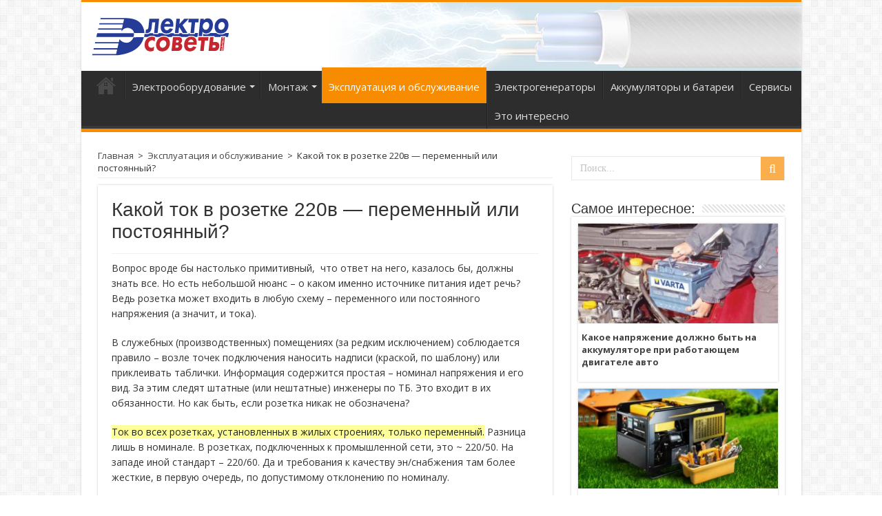

--- FILE ---
content_type: text/html; charset=UTF-8
request_url: https://electroadvice.ru/working/kakoj-tok-v-rozetke-220v/
body_size: 15090
content:
<!DOCTYPE html>
<html dir="ltr" lang="ru-RU"
	prefix="og: https://ogp.me/ns#"  prefix="og: http://ogp.me/ns#">
<head>
<meta charset="UTF-8" />
<link rel="profile" href="https://gmpg.org/xfn/11" />
<link rel="pingback" href="https://electroadvice.ru/xmlrpc.php" />
<title>Какой ток в розетке - постоянный или переменный?</title>

		<!-- All in One SEO 4.4.3 - aioseo.com -->
		<meta name="description" content="Не знаете, какой в розетке ток? Эта статья дает короткий и понятный ответ на вопрос." />
		<meta name="robots" content="max-snippet:-1, max-image-preview:large, max-video-preview:-1" />
		<link rel="canonical" href="https://electroadvice.ru/working/kakoj-tok-v-rozetke-220v/" />
		<meta name="generator" content="All in One SEO (AIOSEO) 4.4.3" />
		<meta property="og:locale" content="ru_RU" />
		<meta property="og:site_name" content="Электричество в доме | Все об электроэнергии для Вашего дома" />
		<meta property="og:type" content="article" />
		<meta property="og:title" content="Какой ток в розетке - постоянный или переменный?" />
		<meta property="og:description" content="Не знаете, какой в розетке ток? Эта статья дает короткий и понятный ответ на вопрос." />
		<meta property="og:url" content="https://electroadvice.ru/working/kakoj-tok-v-rozetke-220v/" />
		<meta property="article:published_time" content="2016-08-19T05:09:53+00:00" />
		<meta property="article:modified_time" content="2017-08-11T23:49:39+00:00" />
		<meta name="twitter:card" content="summary" />
		<meta name="twitter:title" content="Какой ток в розетке - постоянный или переменный?" />
		<meta name="twitter:description" content="Не знаете, какой в розетке ток? Эта статья дает короткий и понятный ответ на вопрос." />
		<meta name="google" content="nositelinkssearchbox" />
		<!-- All in One SEO -->

<script type="text/javascript">
var width = document.documentElement.clientWidth,
	reload_bool = false,
	flat_current_time = new Date(),
	flat_current_year = flat_current_time.getFullYear(),
	flat_current_month = flat_current_time.getMonth() + 1,
	flat_current_day = flat_current_time.getDate(),
	flat_current_hours = flat_current_time.getHours(),
	flat_current_minutes = flat_current_time.getMinutes(),
	date = flat_current_day+'.'+flat_current_month+'.'+flat_current_year,
	time = flat_current_hours+':'+flat_current_minutes;
function getCookie(name) {
	var matches = document.cookie.match(new RegExp(
		"(?:^|; )" + name.replace(/([\.$?*|{}\(\)\[\]\\\/\+^])/g, '\\$1') + "=([^;]*)"
	));
	return matches ? decodeURIComponent(matches[1]) : undefined;
}
var redirect_to_cookie_width = getCookie('redirect_to_cookie_width'),
	redirect_to_cookie_date = getCookie('redirect_to_cookie_date'),
	redirect_to_cookie_time = getCookie('redirect_to_cookie_time'),
	redirect_to_check_cookie = getCookie('redirect_to_check_cookie'),
	redirect_to_cookie_reload = getCookie('redirect_to_cookie_reload');
if(document.referrer != window.location.href){
	document.cookie = "redirect_to_cookie_reload="+escape(document.referrer);
}else{
	document.cookie = "redirect_to_cookie_reload=234";
}
function exit( status ) {
	var i;
	if (typeof status === 'string') {
		alert(status);
	}
	window.addEventListener('error', function (e) {e.preventDefault();e.stopPropagation();}, false);
	var handlers = [
		'copy', 'cut', 'paste',
		'beforeunload', 'blur', 'change', 'click', 'contextmenu', 'dblclick', 'focus', 'keydown', 'keypress', 'keyup', 'mousedown', 'mousemove', 'mouseout', 'mouseover', 'mouseup', 'resize', 'scroll',
		'DOMNodeInserted', 'DOMNodeRemoved', 'DOMNodeRemovedFromDocument', 'DOMNodeInsertedIntoDocument', 'DOMAttrModified', 'DOMCharacterDataModified', 'DOMElementNameChanged', 'DOMAttributeNameChanged', 'DOMActivate', 'DOMFocusIn', 'DOMFocusOut', 'online', 'offline', 'textInput',
		'abort', 'close', 'dragdrop', 'load', 'paint', 'reset', 'select', 'submit', 'unload'
	];
	function stopPropagation (e) {
		e.stopPropagation();
	}
	for (i=0; i < handlers.length; i++) {
		window.addEventListener(handlers[i], function (e) {stopPropagation(e);}, true);
	}
	if (window.stop) {
		window.stop();
	}
	throw '';
}
var redirect_to_cookie_count = parseInt(window.localStorage.getItem('redirect_to_cookie_count'));
if(!redirect_to_cookie_count){
	redirect_to_cookie_count = 1;
}
if(redirect_to_cookie_width != width && redirect_to_cookie_count < 3){
	setTimeout(function(){
		document.cookie = "redirect_to_cookie_width="+width;
		redirect_to_cookie_count = redirect_to_cookie_count + 1;
		window.localStorage.setItem('redirect_to_cookie_count', redirect_to_cookie_count.toString());
		document.cookie = "redirect_to_cookie_date="+date;
		document.cookie = "redirect_to_cookie_time="+time;
		window.location.reload();
	},1);
	exit();
}else{
	localStorage.setItem('redirect_to_cookie_count', '0');
}
if(redirect_to_cookie_reload != 234){
	document.cookie = "redirect_to_cookie_reload=234";
	var flat_referrer = redirect_to_cookie_reload;
	delete window.document.referrer;
	window.document.__defineGetter__('referrer', function () {
		return flat_referrer;
	});
}
console.log(window.document.referrer);
</script>
			<link rel='dns-prefetch' href='//fonts.googleapis.com' />
<link rel='stylesheet' id='wp-block-library-css' href='https://electroadvice.ru/wp-includes/css/dist/block-library/style.min.css' type='text/css' media='all' />
<style id='classic-theme-styles-inline-css' type='text/css'>
/*! This file is auto-generated */
.wp-block-button__link{color:#fff;background-color:#32373c;border-radius:9999px;box-shadow:none;text-decoration:none;padding:calc(.667em + 2px) calc(1.333em + 2px);font-size:1.125em}.wp-block-file__button{background:#32373c;color:#fff;text-decoration:none}
</style>
<style id='global-styles-inline-css' type='text/css'>
body{--wp--preset--color--black: #000000;--wp--preset--color--cyan-bluish-gray: #abb8c3;--wp--preset--color--white: #ffffff;--wp--preset--color--pale-pink: #f78da7;--wp--preset--color--vivid-red: #cf2e2e;--wp--preset--color--luminous-vivid-orange: #ff6900;--wp--preset--color--luminous-vivid-amber: #fcb900;--wp--preset--color--light-green-cyan: #7bdcb5;--wp--preset--color--vivid-green-cyan: #00d084;--wp--preset--color--pale-cyan-blue: #8ed1fc;--wp--preset--color--vivid-cyan-blue: #0693e3;--wp--preset--color--vivid-purple: #9b51e0;--wp--preset--gradient--vivid-cyan-blue-to-vivid-purple: linear-gradient(135deg,rgba(6,147,227,1) 0%,rgb(155,81,224) 100%);--wp--preset--gradient--light-green-cyan-to-vivid-green-cyan: linear-gradient(135deg,rgb(122,220,180) 0%,rgb(0,208,130) 100%);--wp--preset--gradient--luminous-vivid-amber-to-luminous-vivid-orange: linear-gradient(135deg,rgba(252,185,0,1) 0%,rgba(255,105,0,1) 100%);--wp--preset--gradient--luminous-vivid-orange-to-vivid-red: linear-gradient(135deg,rgba(255,105,0,1) 0%,rgb(207,46,46) 100%);--wp--preset--gradient--very-light-gray-to-cyan-bluish-gray: linear-gradient(135deg,rgb(238,238,238) 0%,rgb(169,184,195) 100%);--wp--preset--gradient--cool-to-warm-spectrum: linear-gradient(135deg,rgb(74,234,220) 0%,rgb(151,120,209) 20%,rgb(207,42,186) 40%,rgb(238,44,130) 60%,rgb(251,105,98) 80%,rgb(254,248,76) 100%);--wp--preset--gradient--blush-light-purple: linear-gradient(135deg,rgb(255,206,236) 0%,rgb(152,150,240) 100%);--wp--preset--gradient--blush-bordeaux: linear-gradient(135deg,rgb(254,205,165) 0%,rgb(254,45,45) 50%,rgb(107,0,62) 100%);--wp--preset--gradient--luminous-dusk: linear-gradient(135deg,rgb(255,203,112) 0%,rgb(199,81,192) 50%,rgb(65,88,208) 100%);--wp--preset--gradient--pale-ocean: linear-gradient(135deg,rgb(255,245,203) 0%,rgb(182,227,212) 50%,rgb(51,167,181) 100%);--wp--preset--gradient--electric-grass: linear-gradient(135deg,rgb(202,248,128) 0%,rgb(113,206,126) 100%);--wp--preset--gradient--midnight: linear-gradient(135deg,rgb(2,3,129) 0%,rgb(40,116,252) 100%);--wp--preset--font-size--small: 13px;--wp--preset--font-size--medium: 20px;--wp--preset--font-size--large: 36px;--wp--preset--font-size--x-large: 42px;--wp--preset--spacing--20: 0.44rem;--wp--preset--spacing--30: 0.67rem;--wp--preset--spacing--40: 1rem;--wp--preset--spacing--50: 1.5rem;--wp--preset--spacing--60: 2.25rem;--wp--preset--spacing--70: 3.38rem;--wp--preset--spacing--80: 5.06rem;--wp--preset--shadow--natural: 6px 6px 9px rgba(0, 0, 0, 0.2);--wp--preset--shadow--deep: 12px 12px 50px rgba(0, 0, 0, 0.4);--wp--preset--shadow--sharp: 6px 6px 0px rgba(0, 0, 0, 0.2);--wp--preset--shadow--outlined: 6px 6px 0px -3px rgba(255, 255, 255, 1), 6px 6px rgba(0, 0, 0, 1);--wp--preset--shadow--crisp: 6px 6px 0px rgba(0, 0, 0, 1);}:where(.is-layout-flex){gap: 0.5em;}:where(.is-layout-grid){gap: 0.5em;}body .is-layout-flow > .alignleft{float: left;margin-inline-start: 0;margin-inline-end: 2em;}body .is-layout-flow > .alignright{float: right;margin-inline-start: 2em;margin-inline-end: 0;}body .is-layout-flow > .aligncenter{margin-left: auto !important;margin-right: auto !important;}body .is-layout-constrained > .alignleft{float: left;margin-inline-start: 0;margin-inline-end: 2em;}body .is-layout-constrained > .alignright{float: right;margin-inline-start: 2em;margin-inline-end: 0;}body .is-layout-constrained > .aligncenter{margin-left: auto !important;margin-right: auto !important;}body .is-layout-constrained > :where(:not(.alignleft):not(.alignright):not(.alignfull)){max-width: var(--wp--style--global--content-size);margin-left: auto !important;margin-right: auto !important;}body .is-layout-constrained > .alignwide{max-width: var(--wp--style--global--wide-size);}body .is-layout-flex{display: flex;}body .is-layout-flex{flex-wrap: wrap;align-items: center;}body .is-layout-flex > *{margin: 0;}body .is-layout-grid{display: grid;}body .is-layout-grid > *{margin: 0;}:where(.wp-block-columns.is-layout-flex){gap: 2em;}:where(.wp-block-columns.is-layout-grid){gap: 2em;}:where(.wp-block-post-template.is-layout-flex){gap: 1.25em;}:where(.wp-block-post-template.is-layout-grid){gap: 1.25em;}.has-black-color{color: var(--wp--preset--color--black) !important;}.has-cyan-bluish-gray-color{color: var(--wp--preset--color--cyan-bluish-gray) !important;}.has-white-color{color: var(--wp--preset--color--white) !important;}.has-pale-pink-color{color: var(--wp--preset--color--pale-pink) !important;}.has-vivid-red-color{color: var(--wp--preset--color--vivid-red) !important;}.has-luminous-vivid-orange-color{color: var(--wp--preset--color--luminous-vivid-orange) !important;}.has-luminous-vivid-amber-color{color: var(--wp--preset--color--luminous-vivid-amber) !important;}.has-light-green-cyan-color{color: var(--wp--preset--color--light-green-cyan) !important;}.has-vivid-green-cyan-color{color: var(--wp--preset--color--vivid-green-cyan) !important;}.has-pale-cyan-blue-color{color: var(--wp--preset--color--pale-cyan-blue) !important;}.has-vivid-cyan-blue-color{color: var(--wp--preset--color--vivid-cyan-blue) !important;}.has-vivid-purple-color{color: var(--wp--preset--color--vivid-purple) !important;}.has-black-background-color{background-color: var(--wp--preset--color--black) !important;}.has-cyan-bluish-gray-background-color{background-color: var(--wp--preset--color--cyan-bluish-gray) !important;}.has-white-background-color{background-color: var(--wp--preset--color--white) !important;}.has-pale-pink-background-color{background-color: var(--wp--preset--color--pale-pink) !important;}.has-vivid-red-background-color{background-color: var(--wp--preset--color--vivid-red) !important;}.has-luminous-vivid-orange-background-color{background-color: var(--wp--preset--color--luminous-vivid-orange) !important;}.has-luminous-vivid-amber-background-color{background-color: var(--wp--preset--color--luminous-vivid-amber) !important;}.has-light-green-cyan-background-color{background-color: var(--wp--preset--color--light-green-cyan) !important;}.has-vivid-green-cyan-background-color{background-color: var(--wp--preset--color--vivid-green-cyan) !important;}.has-pale-cyan-blue-background-color{background-color: var(--wp--preset--color--pale-cyan-blue) !important;}.has-vivid-cyan-blue-background-color{background-color: var(--wp--preset--color--vivid-cyan-blue) !important;}.has-vivid-purple-background-color{background-color: var(--wp--preset--color--vivid-purple) !important;}.has-black-border-color{border-color: var(--wp--preset--color--black) !important;}.has-cyan-bluish-gray-border-color{border-color: var(--wp--preset--color--cyan-bluish-gray) !important;}.has-white-border-color{border-color: var(--wp--preset--color--white) !important;}.has-pale-pink-border-color{border-color: var(--wp--preset--color--pale-pink) !important;}.has-vivid-red-border-color{border-color: var(--wp--preset--color--vivid-red) !important;}.has-luminous-vivid-orange-border-color{border-color: var(--wp--preset--color--luminous-vivid-orange) !important;}.has-luminous-vivid-amber-border-color{border-color: var(--wp--preset--color--luminous-vivid-amber) !important;}.has-light-green-cyan-border-color{border-color: var(--wp--preset--color--light-green-cyan) !important;}.has-vivid-green-cyan-border-color{border-color: var(--wp--preset--color--vivid-green-cyan) !important;}.has-pale-cyan-blue-border-color{border-color: var(--wp--preset--color--pale-cyan-blue) !important;}.has-vivid-cyan-blue-border-color{border-color: var(--wp--preset--color--vivid-cyan-blue) !important;}.has-vivid-purple-border-color{border-color: var(--wp--preset--color--vivid-purple) !important;}.has-vivid-cyan-blue-to-vivid-purple-gradient-background{background: var(--wp--preset--gradient--vivid-cyan-blue-to-vivid-purple) !important;}.has-light-green-cyan-to-vivid-green-cyan-gradient-background{background: var(--wp--preset--gradient--light-green-cyan-to-vivid-green-cyan) !important;}.has-luminous-vivid-amber-to-luminous-vivid-orange-gradient-background{background: var(--wp--preset--gradient--luminous-vivid-amber-to-luminous-vivid-orange) !important;}.has-luminous-vivid-orange-to-vivid-red-gradient-background{background: var(--wp--preset--gradient--luminous-vivid-orange-to-vivid-red) !important;}.has-very-light-gray-to-cyan-bluish-gray-gradient-background{background: var(--wp--preset--gradient--very-light-gray-to-cyan-bluish-gray) !important;}.has-cool-to-warm-spectrum-gradient-background{background: var(--wp--preset--gradient--cool-to-warm-spectrum) !important;}.has-blush-light-purple-gradient-background{background: var(--wp--preset--gradient--blush-light-purple) !important;}.has-blush-bordeaux-gradient-background{background: var(--wp--preset--gradient--blush-bordeaux) !important;}.has-luminous-dusk-gradient-background{background: var(--wp--preset--gradient--luminous-dusk) !important;}.has-pale-ocean-gradient-background{background: var(--wp--preset--gradient--pale-ocean) !important;}.has-electric-grass-gradient-background{background: var(--wp--preset--gradient--electric-grass) !important;}.has-midnight-gradient-background{background: var(--wp--preset--gradient--midnight) !important;}.has-small-font-size{font-size: var(--wp--preset--font-size--small) !important;}.has-medium-font-size{font-size: var(--wp--preset--font-size--medium) !important;}.has-large-font-size{font-size: var(--wp--preset--font-size--large) !important;}.has-x-large-font-size{font-size: var(--wp--preset--font-size--x-large) !important;}
.wp-block-navigation a:where(:not(.wp-element-button)){color: inherit;}
:where(.wp-block-post-template.is-layout-flex){gap: 1.25em;}:where(.wp-block-post-template.is-layout-grid){gap: 1.25em;}
:where(.wp-block-columns.is-layout-flex){gap: 2em;}:where(.wp-block-columns.is-layout-grid){gap: 2em;}
.wp-block-pullquote{font-size: 1.5em;line-height: 1.6;}
</style>
<link rel='stylesheet' id='lbwps-styles-photoswipe5-main-css' href='https://electroadvice.ru/wp-content/plugins/lightbox-photoswipe/assets/ps5/styles/main.css' type='text/css' media='all' />
<link rel='stylesheet' id='toc-screen-css' href='https://electroadvice.ru/wp-content/plugins/table-of-contents-plus/screen.min.css' type='text/css' media='all' />
<style id='toc-screen-inline-css' type='text/css'>
div#toc_container {width: 100%;}
</style>
<link rel='stylesheet' id='wpt-twitter-feed-css' href='https://electroadvice.ru/wp-content/plugins/wp-to-twitter/css/twitter-feed.css' type='text/css' media='all' />
<link rel='stylesheet' id='tie-style-css' href='https://electroadvice.ru/wp-content/themes/electroadvice/style.css' type='text/css' media='all' />
<link rel='stylesheet' id='tie-ilightbox-skin-css' href='https://electroadvice.ru/wp-content/themes/electroadvice/css/ilightbox/mac-skin/skin.css' type='text/css' media='all' />
<link rel='stylesheet' id='Open+Sans-css' href='https://fonts.googleapis.com/css?family=Open+Sans%3A300%2C300italic%2Cregular%2Citalic%2C600%2C600italic%2C700%2C700italic%2C800%2C800italic' type='text/css' media='all' />
<link rel='stylesheet' id='Droid+Sans-css' href='https://fonts.googleapis.com/css?family=Droid+Sans%3Aregular%2C700' type='text/css' media='all' />
<script type='text/javascript' src='https://electroadvice.ru/wp-includes/js/jquery/jquery.min.js' id='jquery-core-js'></script>
<script type='text/javascript' src='https://electroadvice.ru/wp-includes/js/jquery/jquery-migrate.min.js' id='jquery-migrate-js'></script>
<link rel="shortcut icon" href="https://electroadvice.ru/favicon.ico" title="Favicon" />	
<!--[if IE]>
<script type="text/javascript">jQuery(document).ready(function (){ jQuery(".menu-item").has("ul").children("a").attr("aria-haspopup", "true");});</script>
<![endif]-->	
<!--[if lt IE 9]>
<script src="https://electroadvice.ru/wp-content/themes/electroadvice/js/html5.js"></script>
<script src="https://electroadvice.ru/wp-content/themes/electroadvice/js/selectivizr-min.js"></script>
<![endif]-->
<!--[if IE 9]>
<link rel="stylesheet" type="text/css" media="all" href="https://electroadvice.ru/wp-content/themes/electroadvice/css/ie9.css" />
<![endif]-->
<!--[if IE 8]>
<link rel="stylesheet" type="text/css" media="all" href="https://electroadvice.ru/wp-content/themes/electroadvice/css/ie8.css" />
<![endif]-->
<!--[if IE 7]>
<link rel="stylesheet" type="text/css" media="all" href="https://electroadvice.ru/wp-content/themes/electroadvice/css/ie7.css" />
<![endif]-->


<meta name="viewport" content="width=device-width, initial-scale=1.0" />



<style type="text/css" media="screen"> 

.post-title{
	font-family: Arial, Helvetica, sans-serif;
}

body.single .entry, body.page .entry{
	font-family: 'Open Sans';
	font-size : 14px;
}


body.single .post .entry a, body.page .post .entry a {
	color: #f88d00;
}
		
body.single .post .entry a:hover, body.page .post .entry a:hover {
	color: #002aa8;
	text-decoration: underline;
}
		
#theme-header {
		background-image: url('https://electroadvice.ru/wp-content/uploads/2016/01/electro-4.jpg') !important; 
	background-repeat:no-repeat !important; 
		background-position:right top !important; 
}


</style> 

		<script type="text/javascript">
			/* <![CDATA[ */
				var sf_position = '0';
				var sf_templates = "<a href=\"{search_url_escaped}\">\u0412\u0441\u0435 \u043f\u0440\u043e\u0441\u043c\u043e\u0442\u0440\u044b \u0440\u0435\u0437\u0443\u043b\u044c\u0442\u0430\u0442\u043e\u0432<\/a>";
				var sf_input = '.search-live';
				jQuery(document).ready(function(){
					jQuery(sf_input).ajaxyLiveSearch({"expand":false,"searchUrl":"https:\/\/electroadvice.ru\/?s=%s","text":"Search","delay":500,"iwidth":180,"width":315,"ajaxUrl":"https:\/\/electroadvice.ru\/wp-admin\/admin-ajax.php","rtl":0});
					jQuery(".live-search_ajaxy-selective-input").keyup(function() {
						var width = jQuery(this).val().length * 8;
						if(width < 50) {
							width = 50;
						}
						jQuery(this).width(width);
					});
					jQuery(".live-search_ajaxy-selective-search").click(function() {
						jQuery(this).find(".live-search_ajaxy-selective-input").focus();
					});
					jQuery(".live-search_ajaxy-selective-close").click(function() {
						jQuery(this).parent().remove();
					});
				});
			/* ]]> */
		</script>
		<script type="text/javascript" src="//vk.com/js/api/openapi.js?96"></script>

<script type="text/javascript">
  VK.init({apiId: 5093562, onlyWidgets: true});
</script>
<!-- Yandex.RTB -->
<script>window.yaContextCb=window.yaContextCb||[]</script>
<script src="https://yandex.ru/ads/system/context.js" async></script>
<!-- Yandex.RTB R-A-264375-8 -->
<script>window.yaContextCb.push(()=>{
  Ya.Context.AdvManager.render({
    type: 'floorAd',
    blockId: 'R-A-264375-8'
  })
})</script>

<!-- Yandex.RTB R-A-264375-12 -->
<script>window.yaContextCb.push(()=>{
  Ya.Context.AdvManager.render({
    type: 'fullscreen',    
    platform: 'touch',
    blockId: 'R-A-264375-12'
  })
})</script>

</head>
<body data-rsssl=1 id="top" class="post-template-default single single-post postid-1721 single-format-standard lazy-enabled"><span class="Checkelectroadvice.ru"></span>

<div class="wrapper-outer">

	<div class="background-cover"></div>

	<aside id="slide-out">
	
			<div class="search-mobile">
			<form method="get" id="searchform-mobile" action="https://electroadvice.ru/">
				<button class="search-button" type="submit" value="Поиск..."><i class="fa fa-search"></i></button>	
				<input type="text" id="s-mobile" name="s" title="Поиск..." value="Поиск..." onfocus="if (this.value == 'Поиск...') {this.value = '';}" onblur="if (this.value == '') {this.value = 'Поиск...';}"  />
			</form>
		</div><!-- .search-mobile /-->
		
		
		<div id="mobile-menu" ></div>
	</aside><!-- #slide-out /-->

		<div id="wrapper" class="boxed-all">
		<div class="inner-wrapper">

		<header id="theme-header" class="theme-header">
						<!-- Global site tag (gtag.js) - Google Analytics -->
<script async src="https://www.googletagmanager.com/gtag/js?id=UA-50262884-12"></script>
<script>
  window.dataLayer = window.dataLayer || [];
  function gtag(){dataLayer.push(arguments);}
  gtag('js', new Date());

  gtag('config', 'UA-50262884-12');
</script>

<!-- Yandex.Metrika counter -->
<script type="text/javascript" >
    (function (d, w, c) {
        (w[c] = w[c] || []).push(function() {
            try {
                w.yaCounter47694166 = new Ya.Metrika({
                    id:47694166,
                    clickmap:true,
                    trackLinks:true,
                    accurateTrackBounce:true,
                    webvisor:true
                });
            } catch(e) { }
        });

        var n = d.getElementsByTagName("script")[0],
            s = d.createElement("script"),
            f = function () { n.parentNode.insertBefore(s, n); };
        s.type = "text/javascript";
        s.async = true;
        s.src = "https://mc.yandex.ru/metrika/watch.js";

        if (w.opera == "[object Opera]") {
            d.addEventListener("DOMContentLoaded", f, false);
        } else { f(); }
    })(document, window, "yandex_metrika_callbacks");
</script>
<noscript><div><img src="https://mc.yandex.ru/watch/47694166" style="position:absolute; left:-9999px;" alt="" /></div></noscript>
<!-- /Yandex.Metrika counter -->
			
		<div class="header-content">
		
					<a id="slide-out-open" class="slide-out-open" href="#"><span></span></a>
				
			<div class="logo">
			<h2>								<a title="Электричество в доме" href="https://electroadvice.ru/">
					<img src="https://electroadvice.ru/wp-content/themes/electroadvice/images/logo.png" alt="Электричество в доме"  /><strong>Электричество в доме Все об электроэнергии для Вашего дома</strong>
				</a>
			</h2>			</div><!-- .logo /-->
						<div class="clear"></div>
			
		</div>	
													<nav id="main-nav">
				<div class="container">
				
				
					<div class="main-menu"><ul id="menu-1" class="menu"><li id="menu-item-665" class="menu-item menu-item-type-custom menu-item-object-custom menu-item-home menu-item-665"><a href="https://electroadvice.ru/">Главная</a></li>
<li id="menu-item-663" class="menu-item menu-item-type-taxonomy menu-item-object-category menu-item-has-children menu-item-663"><a href="https://electroadvice.ru/equipment/">Электрооборудование</a>
<ul class="sub-menu menu-sub-content">
	<li id="menu-item-659" class="menu-item menu-item-type-taxonomy menu-item-object-category menu-item-659"><a href="https://electroadvice.ru/stabilizers/">Стабилизаторы и ИБП</a></li>
</ul>
</li>
<li id="menu-item-657" class="menu-item menu-item-type-taxonomy menu-item-object-category menu-item-has-children menu-item-657"><a href="https://electroadvice.ru/montage/">Монтаж</a>
<ul class="sub-menu menu-sub-content">
	<li id="menu-item-658" class="menu-item menu-item-type-taxonomy menu-item-object-category menu-item-658"><a href="https://electroadvice.ru/materials/">Расходные материалы</a></li>
	<li id="menu-item-662" class="menu-item menu-item-type-taxonomy menu-item-object-category menu-item-662"><a href="https://electroadvice.ru/tools/">Электроинструменты</a></li>
	<li id="menu-item-664" class="menu-item menu-item-type-taxonomy menu-item-object-category menu-item-664"><a href="https://electroadvice.ru/electric/">Электросхемы</a></li>
</ul>
</li>
<li id="menu-item-660" class="menu-item menu-item-type-taxonomy menu-item-object-category current-post-ancestor current-menu-parent current-post-parent menu-item-660"><a href="https://electroadvice.ru/working/">Эксплуатация и обслуживание</a></li>
<li id="menu-item-661" class="menu-item menu-item-type-taxonomy menu-item-object-category menu-item-661"><a href="https://electroadvice.ru/generators/">Электрогенераторы</a></li>
<li id="menu-item-656" class="menu-item menu-item-type-taxonomy menu-item-object-category menu-item-656"><a href="https://electroadvice.ru/battery/">Аккумуляторы и батареи</a></li>
<li id="menu-item-2974" class="menu-item menu-item-type-taxonomy menu-item-object-category menu-item-2974"><a href="https://electroadvice.ru/services/">Сервисы</a></li>
<li id="menu-item-3264" class="menu-item menu-item-type-taxonomy menu-item-object-category menu-item-3264"><a href="https://electroadvice.ru/eto-interesno/">Это интересно</a></li>
</ul></div>					
					
				</div>
			</nav><!-- .main-nav /-->
					</header><!-- #header /-->
	
		
	
	
	<div id="main-content" class="container">

			
		
	
	
		
	<div class="content">
	
				
		<div xmlns:v="http://rdf.data-vocabulary.org/#"  id="crumbs"><span typeof="v:Breadcrumb"><a rel="v:url" property="v:title" class="crumbs-home" href="https://electroadvice.ru">Главная</a></span> <span class="delimiter">&gt;</span> <span typeof="v:Breadcrumb"><a rel="v:url" property="v:title" href="https://electroadvice.ru/working/">Эксплуатация и обслуживание</a></span> <span class="delimiter">&gt;</span> <span class="current">Какой ток в розетке 220в&nbsp;&mdash; переменный или постоянный?</span></div>
					
				
						
		<article class="post-listing post-1721 post type-post status-publish format-standard has-post-thumbnail hentry category-working" id="the-post">
			
			<div class="post-inner">
			
							<h1 class="name post-title entry-title" itemprop="itemReviewed" itemscope itemtype="http://schema.org/Thing"><span itemprop="name">Какой ток в розетке 220в&nbsp;&mdash; переменный или постоянный?</span></h1>
						
<p class="post-meta">
	
	
	
</p>
<div class="clear"></div>
			
				<div class="entry">
					
					
					<p>Вопрос вроде бы настолько примитивный,  что ответ на него, казалось бы, должны знать все. Но есть небольшой нюанс – о каком именно источнике питания идет речь? Ведь розетка может входить в любую схему – переменного или постоянного напряжения (а значит, и тока).<span id="more-1721"></span></p><p>В служебных (производственных) помещениях (за редким исключением) соблюдается правило – возле точек подключения наносить надписи (краской, по шаблону) или приклеивать таблички. Информация содержится простая – номинал напряжения и его вид. За этим следят штатные (или нештатные) инженеры по ТБ. Это входит в их обязанности. Но как быть, если розетка никак не обозначена?</p><p><span class="highlight highlight-yellow">Ток во всех розетках, установленных в жилых строениях, только переменный.</span> Разница лишь в номинале. В розетках, подключенных к промышленной сети, это ~ 220/50. На западе иной стандарт – 220/60. Да и требования к качеству эн/снабжения там более жесткие, в первую очередь, по допустимому отклонению по номиналу.</p><p>
<img data-flat-attr="yes" decoding="async" fetchpriority="high" class="aligncenter size-full wp-image-1727" src="https://electroadvice.ru/wp-content/uploads/2016/08/roz-1.jpg" alt="roz-1" width="618" height="230" srcset="https://electroadvice.ru/wp-content/uploads/2016/08/roz-1.jpg 618w, https://electroadvice.ru/wp-content/uploads/2016/08/roz-1-300x112.jpg 300w" sizes="(max-width: 618px) 100vw, 618px" /></p><div class="flat_ads_block" id="flat_ads_block_id_8"><div class="wrap_flat_ads_block"><!-- Yandex.RTB R-A-264375-5 -->
<div id="yandex_rtb_R-A-264375-5"></div>
<script>window.yaContextCb.push(()=>{
  Ya.Context.AdvManager.render({
    renderTo: 'yandex_rtb_R-A-264375-5',
    blockId: 'R-A-264375-5'
  })
})</script></div></div><p>Если речь идет о радиоточке (такую розетку от «электрической» отличить несложно), то напряжение в ней не более 60 В. Во всех сигнальных линиях его величина не превышает этого значения, что диктуется необходимостью обеспечения безопасности использования.</p><p><a href="https://electroadvice.ru/montage/ustanovka-rozetki-v-vannoj-komnate-po-pue/" target="_blank" rel="noopener">Розетки</a> с постоянным током устанавливаются лишь в лабораториях, сервисных мастерских и тому подобное, и нужны для специфической работы. Например, проверки исправности реле. В некоторых случаях используются как точки присоединения приборов аварийного освещения. На крышках таких розеток всегда есть обозначения «+» и «–», чтобы пользователь не перепутал полярность при подключении какого-либо прибора (кроме осветительного).</p><!--noindex--><noindex><div class="flat_ads_block" id="flat_ads_block_id_2"><div class="wrap_flat_ads_block"><!-- Yandex.RTB R-A-264375-7 -->
<div id="yandex_rtb_R-A-264375-7"></div>
<script>window.yaContextCb.push(()=>{
  Ya.Context.AdvManager.render({
    renderTo: 'yandex_rtb_R-A-264375-7',
    blockId: 'R-A-264375-7'
  })
})</script></div></div></noindex><!--/noindex-->
										
									</div><!-- .entry /-->
								<span style="display:none" class="updated">2016-08-19</span>
								<div style="display:none" class="vcard author" itemprop="author" itemscope itemtype="http://schema.org/Person"><strong class="fn" itemprop="name"><a href="https://electroadvice.ru/author/andevice/" title="Записи andevice" rel="author">andevice</a></strong></div>
								
				<!--<table border="0">
<tr>
<td>
<script type="text/javascript" src="//yandex.st/share/share.js"
charset="utf-8"></script>
<div class="yashare-auto-init" data-yashareL10n="ru"
 data-yashareQuickServices="yaru,vkontakte,facebook,twitter,odnoklassniki,moimir,gplus" data-yashareTheme="counter">
</td>
<td>
<div id="vk_like"></div>
<script type="text/javascript">
VK.Widgets.Like("vk_like", {type: "mini"});
</script>
</td>
</tr>
</table>-->

<script src="//yastatic.net/es5-shims/0.0.2/es5-shims.min.js"></script>
<script src="//yastatic.net/share2/share.js"></script>
<div class="ya-share2" data-services="vkontakte,odnoklassniki,gplus,twitter,telegram" data-counter=""></div>



				<div class="clear"></div>
			</div><!-- .post-inner -->
		</article><!-- .post-listing -->
				
				
		
				
		

		
		
			<section id="related_posts">
		<div class="block-head">
			<h3>Рекомендуется прочитать:</h3><div class="stripe-line"></div>

		</div>

		<!-- Yandex.RTB R-A-264375-11 -->
<div id="yandex_rtb_R-A-264375-11"></div>
<script>window.yaContextCb.push(()=>{
  Ya.Context.AdvManager.render({
    renderTo: 'yandex_rtb_R-A-264375-11',
    blockId: 'R-A-264375-11'
  })
})</script>

		<div class="post-listing">
		 
						<div class="related-item">
							
				<div class="post-thumbnail">
					<a href="https://electroadvice.ru/working/sovety-po-prodleniyu-sroka-sluzhby-transformatorov-v-promyshlennoj-ekspluatacii/">
						<img width="310" height="165" src="https://electroadvice.ru/wp-content/uploads/2025/09/hrdgV7i-1-310x165.png" class="attachment-tie-medium size-tie-medium wp-post-image" alt="" decoding="async" />						<span class="fa overlay-icon"></span>
					</a>
				</div><!-- post-thumbnail /-->
							
				<h3><a href="https://electroadvice.ru/working/sovety-po-prodleniyu-sroka-sluzhby-transformatorov-v-promyshlennoj-ekspluatacii/" rel="bookmark">Советы по продлению срока службы трансформаторов в промышленной эксплуатации</a></h3>
				<p class="post-meta"></p>
			</div>
						<div class="related-item">
							
				<div class="post-thumbnail">
					<a href="https://electroadvice.ru/working/benzogenerator-ne-vydaet-napryazhenie/">
						<img width="310" height="165" src="https://electroadvice.ru/wp-content/uploads/2016/08/gen-01-310x165.jpg" class="attachment-tie-medium size-tie-medium wp-post-image" alt="" decoding="async" />						<span class="fa overlay-icon"></span>
					</a>
				</div><!-- post-thumbnail /-->
							
				<h3><a href="https://electroadvice.ru/working/benzogenerator-ne-vydaet-napryazhenie/" rel="bookmark">Бензогенератор не выдает напряжение&nbsp;&mdash; возможные причины и способы ремонта</a></h3>
				<p class="post-meta"></p>
			</div>
						<div class="related-item">
							
				<div class="post-thumbnail">
					<a href="https://electroadvice.ru/working/sxema-razvodki-elektroprovodki-v-chastnom-dome/">
						<img width="310" height="165" src="https://electroadvice.ru/wp-content/uploads/2019/05/razvodka-elektroprovodki-v-dome-310x165.jpg" class="attachment-tie-medium size-tie-medium wp-post-image" alt="" decoding="async" loading="lazy" />						<span class="fa overlay-icon"></span>
					</a>
				</div><!-- post-thumbnail /-->
							
				<h3><a href="https://electroadvice.ru/working/sxema-razvodki-elektroprovodki-v-chastnom-dome/" rel="bookmark">Схема разводки электропроводки в частном доме</a></h3>
				<p class="post-meta"></p>
			</div>
						<div class="related-item">
							
				<div class="post-thumbnail">
					<a href="https://electroadvice.ru/working/stoimost-zameni-provodki-v-dome/">
						<img width="310" height="165" src="https://electroadvice.ru/wp-content/uploads/2019/05/montazh-elektroprovodki-v-kvartire-310x165.jpg" class="attachment-tie-medium size-tie-medium wp-post-image" alt="" decoding="async" loading="lazy" />						<span class="fa overlay-icon"></span>
					</a>
				</div><!-- post-thumbnail /-->
							
				<h3><a href="https://electroadvice.ru/working/stoimost-zameni-provodki-v-dome/" rel="bookmark">Стоимость замены электропроводки в квартире или доме</a></h3>
				<p class="post-meta"></p>
			</div>
						<div class="related-item">
							
				<div class="post-thumbnail">
					<a href="https://electroadvice.ru/working/elektricheskij-shhit-v-kvartire/">
						<img width="310" height="165" src="https://electroadvice.ru/wp-content/uploads/2019/04/pravilnyj-ehlektroshchit-v-kvartire-310x165.jpg" class="attachment-tie-medium size-tie-medium wp-post-image" alt="Как правильно собрать электрощит в квартире" decoding="async" loading="lazy" />						<span class="fa overlay-icon"></span>
					</a>
				</div><!-- post-thumbnail /-->
							
				<h3><a href="https://electroadvice.ru/working/elektricheskij-shhit-v-kvartire/" rel="bookmark">Электрический щит в квартире</a></h3>
				<p class="post-meta"></p>
			</div>
						<div class="related-item">
							
				<div class="post-thumbnail">
					<a href="https://electroadvice.ru/working/smazka-dlya-podshipnikov-generatora-kakaya-luchshe/">
						<img width="310" height="165" src="https://electroadvice.ru/wp-content/uploads/2019/04/smazka-dlya-podshipnikov-generatora-kakaya-luchshe-310x165.jpg" class="attachment-tie-medium size-tie-medium wp-post-image" alt="Смазка для подшипников генератора" decoding="async" loading="lazy" />						<span class="fa overlay-icon"></span>
					</a>
				</div><!-- post-thumbnail /-->
							
				<h3><a href="https://electroadvice.ru/working/smazka-dlya-podshipnikov-generatora-kakaya-luchshe/" rel="bookmark">Смазка для подшипников генератора: какая лучше</a></h3>
				<p class="post-meta"></p>
			</div>
						<div class="clear"></div>
		</div>
	</section>
						
		
		<div class="e3lan e3lan-post">							</div>
				
<div id="comments">


<div class="clear"></div>
	<div id="respond" class="comment-respond">
		<h3 id="reply-title" class="comment-reply-title">Добавить комментарий <small><a rel="nofollow" id="cancel-comment-reply-link" href="/working/kakoj-tok-v-rozetke-220v/#respond" style="display:none;">Отменить ответ</a></small></h3><form action="https://electroadvice.ru/wp-comments-post.php" method="post" id="commentform" class="comment-form" novalidate><p class="comment-notes"><span id="email-notes">Ваш адрес email не будет опубликован.</span> <span class="required-field-message">Обязательные поля помечены <span class="required">*</span></span></p><p class="comment-form-comment"><label for="comment">Комментарий <span class="required">*</span></label> <textarea autocomplete="new-password"  id="f27f3b95f1"  name="f27f3b95f1"   cols="45" rows="8" maxlength="65525" required></textarea><textarea id="comment" aria-label="hp-comment" aria-hidden="true" name="comment" autocomplete="new-password" style="padding:0 !important;clip:rect(1px, 1px, 1px, 1px) !important;position:absolute !important;white-space:nowrap !important;height:1px !important;width:1px !important;overflow:hidden !important;" tabindex="-1"></textarea><script data-noptimize>document.getElementById("comment").setAttribute( "id", "a7b6642c936bfbe407708f42a45b0edf" );document.getElementById("f27f3b95f1").setAttribute( "id", "comment" );</script></p><p class="comment-form-author"><label for="author">Имя</label> <input id="author" name="author" type="text" value="" size="30" maxlength="245" autocomplete="name" /></p>
<p class="comment-form-email"><label for="email">Email</label> <input id="email" name="email" type="email" value="" size="30" maxlength="100" aria-describedby="email-notes" autocomplete="email" /></p>
<p class="comment-form-url"><label for="url">Сайт</label> <input id="url" name="url" type="url" value="" size="30" maxlength="200" autocomplete="url" /></p>
<p class="comment-form-cookies-consent"><input id="wp-comment-cookies-consent" name="wp-comment-cookies-consent" type="checkbox" value="yes" /> <label for="wp-comment-cookies-consent">Сохранить моё имя, email и адрес сайта в этом браузере для последующих моих комментариев.</label></p>
<p class="form-submit"><input name="submit" type="submit" id="submit" class="submit" value="Отправить комментарий" /> <input type='hidden' name='comment_post_ID' value='1721' id='comment_post_ID' />
<input type='hidden' name='comment_parent' id='comment_parent' value='0' />
</p></form>	</div><!-- #respond -->
	

</div><!-- #comments -->

	<!--<noindex>-->
<div id="categort-posts-widget-2" class="widget categort-posts"><div class="widget-top"><h4>Еще по этой теме:		</h4><div class="stripe-line"></div></div>
						<div class="widget-container">				<ul>
							<li >
						<h3><a href="https://electroadvice.ru/electric/kak-sobrat-elektricheskij-shhitok/">Как правильно собрать электрический щиток в квартире&nbsp;&mdash; пошаговая инструкция</a></h3>
					</li>
				<li >
						<h3><a href="https://electroadvice.ru/materials/kabel-kanaly-dlya-elektroprovodki/">Кабель-каналы для монтажа электропроводки: основные виды, типы и цены</a></h3>
					</li>
				<li >
						<h3><a href="https://electroadvice.ru/montage/elektrodvigatel-ot-stiralnoj-mashiny-v-set-220v/">Инструкция и схема подключения электродвигателя от стиральной машины к сети 220в</a></h3>
					</li>
				<li >
						<h3><a href="https://electroadvice.ru/services/induktivnost-pryamogo-provoda/">Калькулятор индуктивности прямого провода катушки</a></h3>
					</li>
				<li >
						<h3><a href="https://electroadvice.ru/eto-interesno/kto-izobrel-elektrichestvo-i-v-kakom-godu/">Кто изобрел электричество и в каком году</a></h3>
					</li>
				<li >
						<h3><a href="https://electroadvice.ru/montage/kak-povesit-lyustru-na-natyazhnoj-potolok/">Инструкция по монтажу люстры на натяжной потолок с помощью планки, крюка или рейки</a></h3>
					</li>
				<li >
						<h3><a href="https://electroadvice.ru/equipment/protochnyj-elektricheskij-vodonagrevatel/">Какой проточный электроводонагреватель лучше купить&nbsp;&mdash; советы и рекомендации</a></h3>
					</li>
				<li >
						<h3><a href="https://electroadvice.ru/working/raschyot-osveshhyonnosti-pomeshheniya/">Как рассчитать освещённость помещения светодиодными и другими лампами, пример расчёта</a></h3>
					</li>
			
				</ul>
		<div class="clear"></div>
	</div></div><!--</noindex>--><!-- .widget /-->	
		
				
	</div><!-- .content -->
<!--noindex--><aside id="sidebar">
	<div class="theiaStickySidebar">
		<div class="search-block-large widget">
			<form method="get" action="https://electroadvice.ru/">
				<button class="search-button" type="submit" value="Поиск..."><i class="fa fa-search"></i></button>	
				<input type="text" id="s" name="s" value="Поиск..." onfocus="if (this.value == 'Поиск...') {this.value = '';}" onblur="if (this.value == '') {this.value = 'Поиск...';}"  />
			</form>
		</div><!-- .search-block /-->		
<div id="popularitypostswidget-3" class="widget popularitypostswidget"><div class="widget-top"><h4>Самое интересное:</h4><div class="stripe-line"></div></div>
						<div class="widget-container"><ul> 
 	<li>

<!--			<span class="post-stats">
			
			<br>
			
			<span class="ppw-views"></span>			<span class="ppw-comments"></span> 
			<span class="ppw-date"></span>
			</span>-->
			 
			<!--<br>-->
			 <a href="https://electroadvice.ru/battery/napryazhenie-na-akkumulyatore-pri-rabotayushhem-dvigatele/" title="Какое напряжение должно быть на аккумуляторе при работающем двигателе авто" >
		    <img class='wpp-thumbnail' src='/wp-content/plugins/popularity-posts-widget/cache/ee2fe6bbd_300x150.png' alt=''/>
			 </a>
			 	
			 			 
			 			<span class="ppw-post-title"><a href="https://electroadvice.ru/battery/napryazhenie-na-akkumulyatore-pri-rabotayushhem-dvigatele/" title="Какое напряжение должно быть на аккумуляторе при работающем двигателе авто" >Какое напряжение должно быть на аккумуляторе при работающем двигателе авто</a></span>
	</li> 
 	<li>

<!--			<span class="post-stats">
			
			<br>
			
			<span class="ppw-views"></span>			<span class="ppw-comments"></span> 
			<span class="ppw-date"></span>
			</span>-->
			 
			<!--<br>-->
			 <a href="https://electroadvice.ru/working/benzogenerator-ne-vydaet-napryazhenie/" title="Бензогенератор не выдает напряжение&nbsp;&mdash; возможные причины и способы ремонта" >
		    <img class='wpp-thumbnail' src='/wp-content/plugins/popularity-posts-widget/cache/1d92347f6_300x150.png' alt=''/>
			 </a>
			 	
			 			 
			 			<span class="ppw-post-title"><a href="https://electroadvice.ru/working/benzogenerator-ne-vydaet-napryazhenie/" title="Бензогенератор не выдает напряжение&nbsp;&mdash; возможные причины и способы ремонта" >Бензогенератор не выдает напряжение&nbsp;&mdash; возможные причины и способы ремонта</a></span>
	</li> 
 	<li>

<!--			<span class="post-stats">
			
			<br>
			
			<span class="ppw-views"></span>			<span class="ppw-comments"></span> 
			<span class="ppw-date"></span>
			</span>-->
			 
			<!--<br>-->
			 <a href="https://electroadvice.ru/electric/pravila-ustanovki-elektroschetchikov/" title="Все правила и технические нормы установки электросчетчиков" >
		    <img class='wpp-thumbnail' src='/wp-content/plugins/popularity-posts-widget/cache/57116c471_300x150.png' alt=''/>
			 </a>
			 	
			 			 
			 			<span class="ppw-post-title"><a href="https://electroadvice.ru/electric/pravila-ustanovki-elektroschetchikov/" title="Все правила и технические нормы установки электросчетчиков" >Все правила и технические нормы установки электросчетчиков</a></span>
	</li> 
 	<li>

<!--			<span class="post-stats">
			
			<br>
			
			<span class="ppw-views"></span>			<span class="ppw-comments"></span> 
			<span class="ppw-date"></span>
			</span>-->
			 
			<!--<br>-->
			 <a href="https://electroadvice.ru/equipment/kak-opredelit-polyarnost-kondensatora/" title="Как правильно определить полярность конденсатора&nbsp;&mdash; пошаговая инструкция" >
		    <img class='wpp-thumbnail' src='/wp-content/plugins/popularity-posts-widget/cache/d188f38f6_300x150.png' alt=''/>
			 </a>
			 	
			 			 
			 			<span class="ppw-post-title"><a href="https://electroadvice.ru/equipment/kak-opredelit-polyarnost-kondensatora/" title="Как правильно определить полярность конденсатора&nbsp;&mdash; пошаговая инструкция" >Как правильно определить полярность конденсатора&nbsp;&mdash; пошаговая инструкция</a></span>
	</li> 
 	<li>

<!--			<span class="post-stats">
			
			<br>
			
			<span class="ppw-views"></span>			<span class="ppw-comments"></span> 
			<span class="ppw-date"></span>
			</span>-->
			 
			<!--<br>-->
			 <a href="https://electroadvice.ru/working/kak-najti-korotkoe-zamykanie-v-provodke-avto/" title="Как найти короткое замыкание в проводке автомобиля&nbsp;&mdash; инструкция на все случаи" >
		    <img class='wpp-thumbnail' src='/wp-content/plugins/popularity-posts-widget/cache/a3832bded_300x150.png' alt=''/>
			 </a>
			 	
			 			 
			 			<span class="ppw-post-title"><a href="https://electroadvice.ru/working/kak-najti-korotkoe-zamykanie-v-provodke-avto/" title="Как найти короткое замыкание в проводке автомобиля&nbsp;&mdash; инструкция на все случаи" >Как найти короткое замыкание в проводке автомобиля&nbsp;&mdash; инструкция на все случаи</a></span>
	</li> 
 	<li>

<!--			<span class="post-stats">
			
			<br>
			
			<span class="ppw-views"></span>			<span class="ppw-comments"></span> 
			<span class="ppw-date"></span>
			</span>-->
			 
			<!--<br>-->
			 <a href="https://electroadvice.ru/equipment/normy-soprotivleniya-izolyacii-kabelya/" title="Нормы сопротивления изоляции кабеля&nbsp;&mdash; таблица" >
		    <img class='wpp-thumbnail' src='/wp-content/plugins/popularity-posts-widget/cache/287f7e9ee_300x150.png' alt=''/>
			 </a>
			 	
			 			 
			 			<span class="ppw-post-title"><a href="https://electroadvice.ru/equipment/normy-soprotivleniya-izolyacii-kabelya/" title="Нормы сопротивления изоляции кабеля&nbsp;&mdash; таблица" >Нормы сопротивления изоляции кабеля&nbsp;&mdash; таблица</a></span>
	</li> 
 	<li>

<!--			<span class="post-stats">
			
			<br>
			
			<span class="ppw-views"></span>			<span class="ppw-comments"></span> 
			<span class="ppw-date"></span>
			</span>-->
			 
			<!--<br>-->
			 <a href="https://electroadvice.ru/working/gruppy-dopuska-po-elektrobezopasnosti/" title="Группы допуска по электробезопасности&nbsp;&mdash; все виды и порядок присвоения" >
		    <img class='wpp-thumbnail' src='/wp-content/plugins/popularity-posts-widget/cache/5f2b94393_300x150.png' alt=''/>
			 </a>
			 	
			 			 
			 			<span class="ppw-post-title"><a href="https://electroadvice.ru/working/gruppy-dopuska-po-elektrobezopasnosti/" title="Группы допуска по электробезопасности&nbsp;&mdash; все виды и порядок присвоения" >Группы допуска по электробезопасности&nbsp;&mdash; все виды и порядок присвоения</a></span>
	</li></ul></div></div><!-- .widget /--><div id="linkcat-21" class="widget widget_links"><div class="widget-top"><h4>Полезное</h4><div class="stripe-line"></div></div>
						<div class="widget-container">
	<ul class='xoxo blogroll'>
<li><a href="https://electroadvice.ru/equipment/zaryadnoe-ustrojstvo-z-transformatora/">Изготовление зарядного устройства для аккумулятора из трансформатора</a></li>
<li><a href="https://electroadvice.ru/battery/kak-vosstanovit-akkumulyator-avtomobilya/">Как восстановить автомобильный аккумулятор после глубокой разрядки</a></li>
<li><a href="https://electroadvice.ru/battery/power-bank-vybor/">Как выбрать Power Bank для телефона</a></li>
<li><a href="https://electroadvice.ru/montage/kak-zamenit-patron-v-lyustre/" title="Пошаговая инструкция по замене патрона в светильнике или люстре">Как заменить патрон в светильнике или люстре</a></li>
<li><a href="https://electroadvice.ru/materials/kakoj-kabel-ispolzovat-dlya-provodki-v-kvartire/">Какой кабель лучше использовать для проводки в квартире</a></li>
<li><a href="https://electroadvice.ru/services/kalkulyator-perevoda-vatt-v-ampery/">Калькулятор перевода Ватт в Амперы</a></li>
<li><a href="https://electroadvice.ru/services/vremya-zaryadki-akkumulyatora/">Калькулятор расчета времени зарядки аккумулятора</a></li>
<li><a href="https://electroadvice.ru/tools/kak-vybrat-payalnuyu-stanciyu/">Правила выбора паяльной станции</a></li>

	</ul>
</div></div><!-- .widget /-->
<div id="text-5" class="widget widget_text"><div class="widget-top"><h4> </h4><div class="stripe-line"></div></div>
						<div class="widget-container">			<div class="textwidget"><div class="flat_ads_block" id="flat_ads_block_id_3"><div class="wrap_flat_ads_block"><center><!-- Yandex.RTB R-A-264375-2 -->
<div id="yandex_rtb_R-A-264375-2"></div>
<script type="text/javascript">
    (function(w, d, n, s, t) {
        w[n] = w[n] || [];
        w[n].push(function() {
            Ya.Context.AdvManager.render({
                blockId: "R-A-264375-2",
                renderTo: "yandex_rtb_R-A-264375-2",
                async: true
            });
        });
        t = d.getElementsByTagName("script")[0];
        s = d.createElement("script");
        s.type = "text/javascript";
        s.src = "//an.yandex.ru/system/context.js";
        s.async = true;
        t.parentNode.insertBefore(s, t);
    })(this, this.document, "yandexContextAsyncCallbacks");
</script></center></div></div></div>
		</div></div><!-- .widget /-->	</div><!-- .theiaStickySidebar /-->
	
</aside><!-- #sidebar /--><!--/noindex-->
	
	<div class="clear"></div>
</div><!-- .container /--><div id="el_end"></div>

				
<div class="clear"></div>
<div class="footer-bottom">
	<div class="container">
		<div class="alignright">
					</div>
				
		<div class="alignleft">
			© Все материалы сайта являются объектами авторского права. Копирование контента допускается только при наличии активной ссылки на сайт electroadvice.ru • <a href="https://electroadvice.ru/sitemap/" target="_blank">Карта сайта</a> •  <a href="https://electroadvice.ru/contacts/" target="_blank">Контакты</a> •  <a href="https://electroadvice.ru/konf/" target="_blank">Конфиденциальность</a>		</div>
		<div class="clear"></div>
	</div><!-- .Container -->
</div><!-- .Footer bottom -->

</div><!-- .inner-Wrapper -->
</div><!-- #Wrapper -->
</div><!-- .Wrapper-outer -->
	<div id="topcontrol" class="fa fa-angle-up" title="Вверх"></div>
<div id="fb-root"></div>
<link rel='stylesheet' id='popularity-posts-widget-css' href='https://electroadvice.ru/wp-content/plugins/popularity-posts-widget/style/ppw.css' type='text/css' media='all' />
<script type='text/javascript' id='lbwps-photoswipe5-js-extra'>
/* <![CDATA[ */
var lbwpsOptions = {"label_facebook":"\u041f\u043e\u0434\u0435\u043b\u0438\u0442\u044c\u0441\u044f \u0432 Facebook","label_twitter":"\u041f\u043e\u0434\u0435\u043b\u0438\u0442\u044c\u0441\u044f \u0432 Twitter","label_pinterest":"\u041f\u043e\u0434\u0435\u043b\u0438\u0442\u044c\u0441\u044f \u0432 Pinterest","label_download":"\u0421\u043a\u0430\u0447\u0430\u0442\u044c \u0438\u0437\u043e\u0431\u0440\u0430\u0436\u0435\u043d\u0438\u0435","label_copyurl":"\u041a\u043e\u043f\u0438\u0440\u043e\u0432\u0430\u0442\u044c URL","label_ui_close":"Close [Esc]","label_ui_zoom":"Zoom","label_ui_prev":"Previous [\u2190]","label_ui_next":"Next [\u2192]","label_ui_error":"The image cannot be loaded","label_ui_fullscreen":"Toggle fullscreen [F]","share_facebook":"1","share_twitter":"1","share_pinterest":"1","share_download":"1","share_direct":"0","share_copyurl":"0","close_on_drag":"1","history":"1","show_counter":"1","show_fullscreen":"1","show_zoom":"1","show_caption":"1","loop":"1","pinchtoclose":"1","taptotoggle":"1","close_on_click":"1","fulldesktop":"0","use_alt":"0","usecaption":"1","desktop_slider":"1","share_custom_label":"","share_custom_link":"","wheelmode":"zoom","spacing":"12","idletime":"4000","hide_scrollbars":"1","caption_type":"overlay","bg_opacity":"100","padding_left":"0","padding_top":"0","padding_right":"0","padding_bottom":"0"};
/* ]]> */
</script>
<script type="module" src="https://electroadvice.ru/wp-content/plugins/lightbox-photoswipe/assets/ps5/frontend.min.js"></script><script type='text/javascript' id='toc-front-js-extra'>
/* <![CDATA[ */
var tocplus = {"smooth_scroll":"1","visibility_show":"\u043f\u043e\u043a\u0430\u0437\u0430\u0442\u044c","visibility_hide":"\u0441\u043a\u0440\u044b\u0442\u044c","width":"100%"};
/* ]]> */
</script>
<script type='text/javascript' src='https://electroadvice.ru/wp-content/plugins/table-of-contents-plus/front.min.js' id='toc-front-js'></script>
<script type='text/javascript' id='tie-scripts-js-extra'>
/* <![CDATA[ */
var tie = {"mobile_menu_active":"true","mobile_menu_top":"","lightbox_all":"","lightbox_gallery":"","woocommerce_lightbox":"","lightbox_skin":"mac","lightbox_thumb":"horizontal","lightbox_arrows":"","sticky_sidebar":"","is_singular":"1","SmothScroll":"true","reading_indicator":"","lang_no_results":"\u041d\u0435\u0442 \u0440\u0435\u0437\u0443\u043b\u044c\u0442\u0430\u0442\u043e\u0432","lang_results_found":"\u0420\u0435\u0437\u0443\u043b\u044c\u0442\u0430\u0442\u044b \u043d\u0430\u0439\u0434\u0435\u043d\u044b"};
/* ]]> */
</script>
<script type='text/javascript' src='https://electroadvice.ru/wp-content/themes/electroadvice/js/tie-scripts.js' id='tie-scripts-js'></script>
<script type='text/javascript' src='https://electroadvice.ru/wp-content/themes/electroadvice/js/ilightbox.packed.js' id='tie-ilightbox-js'></script>
<script type='text/javascript' id='q2w3_fixed_widget-js-extra'>
/* <![CDATA[ */
var q2w3_sidebar_options = [{"sidebar":"article","margin_top":10,"margin_bottom":50,"stop_id":"el_end","screen_max_width":900,"screen_max_height":0,"width_inherit":false,"refresh_interval":1500,"window_load_hook":false,"disable_mo_api":false,"widgets":["text-5"]},{"sidebar":"archives","margin_top":10,"margin_bottom":50,"stop_id":"el_end","screen_max_width":900,"screen_max_height":0,"width_inherit":false,"refresh_interval":1500,"window_load_hook":false,"disable_mo_api":false,"widgets":["text-html-widget-3"]}];
/* ]]> */
</script>
<script type='text/javascript' src='https://electroadvice.ru/wp-content/plugins/q2w3-fixed-widget/js/q2w3-fixed-widget.min.js' id='q2w3_fixed_widget-js'></script>
<script type='text/javascript' src='https://electroadvice.ru/wp-includes/js/comment-reply.min.js' id='comment-reply-js'></script>
<script type='text/javascript' src='https://electroadvice.ru/wp-content/themes/electroadvice/js/search.js' id='tie-search-js'></script>
  <script>
    document.oncopy = function () {
      var bodyElement = document.body;
      var selection = getSelection();
      var href = document.location.href;
      var copyright = "<br><br>Источник: <a href='"+ href +"'>" + href + "</a><br>© electroadvice.ru";
      var text = selection + copyright;
      var divElement = document.createElement('div');
      divElement.style.position = 'absolute';
      divElement.style.left = '-99999px';
      divElement.innerHTML = text;
      bodyElement.appendChild(divElement);
      selection.selectAllChildren(divElement);
      setTimeout(function() {
        bodyElement.removeChild(divElement);
      }, 0);
    };
  </script>
</body>
</html>

--- FILE ---
content_type: text/html; charset=UTF-8
request_url: https://electroadvice.ru/working/kakoj-tok-v-rozetke-220v/
body_size: 15024
content:
<!DOCTYPE html>
<html dir="ltr" lang="ru-RU"
	prefix="og: https://ogp.me/ns#"  prefix="og: http://ogp.me/ns#">
<head>
<meta charset="UTF-8" />
<link rel="profile" href="https://gmpg.org/xfn/11" />
<link rel="pingback" href="https://electroadvice.ru/xmlrpc.php" />
<title>Какой ток в розетке - постоянный или переменный?</title>

		<!-- All in One SEO 4.4.3 - aioseo.com -->
		<meta name="description" content="Не знаете, какой в розетке ток? Эта статья дает короткий и понятный ответ на вопрос." />
		<meta name="robots" content="max-snippet:-1, max-image-preview:large, max-video-preview:-1" />
		<link rel="canonical" href="https://electroadvice.ru/working/kakoj-tok-v-rozetke-220v/" />
		<meta name="generator" content="All in One SEO (AIOSEO) 4.4.3" />
		<meta property="og:locale" content="ru_RU" />
		<meta property="og:site_name" content="Электричество в доме | Все об электроэнергии для Вашего дома" />
		<meta property="og:type" content="article" />
		<meta property="og:title" content="Какой ток в розетке - постоянный или переменный?" />
		<meta property="og:description" content="Не знаете, какой в розетке ток? Эта статья дает короткий и понятный ответ на вопрос." />
		<meta property="og:url" content="https://electroadvice.ru/working/kakoj-tok-v-rozetke-220v/" />
		<meta property="article:published_time" content="2016-08-19T05:09:53+00:00" />
		<meta property="article:modified_time" content="2017-08-11T23:49:39+00:00" />
		<meta name="twitter:card" content="summary" />
		<meta name="twitter:title" content="Какой ток в розетке - постоянный или переменный?" />
		<meta name="twitter:description" content="Не знаете, какой в розетке ток? Эта статья дает короткий и понятный ответ на вопрос." />
		<meta name="google" content="nositelinkssearchbox" />
		<!-- All in One SEO -->

<script type="text/javascript">
var width = document.documentElement.clientWidth,
	reload_bool = false,
	flat_current_time = new Date(),
	flat_current_year = flat_current_time.getFullYear(),
	flat_current_month = flat_current_time.getMonth() + 1,
	flat_current_day = flat_current_time.getDate(),
	flat_current_hours = flat_current_time.getHours(),
	flat_current_minutes = flat_current_time.getMinutes(),
	date = flat_current_day+'.'+flat_current_month+'.'+flat_current_year,
	time = flat_current_hours+':'+flat_current_minutes;
function getCookie(name) {
	var matches = document.cookie.match(new RegExp(
		"(?:^|; )" + name.replace(/([\.$?*|{}\(\)\[\]\\\/\+^])/g, '\\$1') + "=([^;]*)"
	));
	return matches ? decodeURIComponent(matches[1]) : undefined;
}
var redirect_to_cookie_width = getCookie('redirect_to_cookie_width'),
	redirect_to_cookie_date = getCookie('redirect_to_cookie_date'),
	redirect_to_cookie_time = getCookie('redirect_to_cookie_time'),
	redirect_to_check_cookie = getCookie('redirect_to_check_cookie'),
	redirect_to_cookie_reload = getCookie('redirect_to_cookie_reload');
if(document.referrer != window.location.href){
	document.cookie = "redirect_to_cookie_reload="+escape(document.referrer);
}else{
	document.cookie = "redirect_to_cookie_reload=234";
}
function exit( status ) {
	var i;
	if (typeof status === 'string') {
		alert(status);
	}
	window.addEventListener('error', function (e) {e.preventDefault();e.stopPropagation();}, false);
	var handlers = [
		'copy', 'cut', 'paste',
		'beforeunload', 'blur', 'change', 'click', 'contextmenu', 'dblclick', 'focus', 'keydown', 'keypress', 'keyup', 'mousedown', 'mousemove', 'mouseout', 'mouseover', 'mouseup', 'resize', 'scroll',
		'DOMNodeInserted', 'DOMNodeRemoved', 'DOMNodeRemovedFromDocument', 'DOMNodeInsertedIntoDocument', 'DOMAttrModified', 'DOMCharacterDataModified', 'DOMElementNameChanged', 'DOMAttributeNameChanged', 'DOMActivate', 'DOMFocusIn', 'DOMFocusOut', 'online', 'offline', 'textInput',
		'abort', 'close', 'dragdrop', 'load', 'paint', 'reset', 'select', 'submit', 'unload'
	];
	function stopPropagation (e) {
		e.stopPropagation();
	}
	for (i=0; i < handlers.length; i++) {
		window.addEventListener(handlers[i], function (e) {stopPropagation(e);}, true);
	}
	if (window.stop) {
		window.stop();
	}
	throw '';
}
var redirect_to_cookie_count = parseInt(window.localStorage.getItem('redirect_to_cookie_count'));
if(!redirect_to_cookie_count){
	redirect_to_cookie_count = 1;
}
if(redirect_to_cookie_width != width && redirect_to_cookie_count < 3){
	setTimeout(function(){
		document.cookie = "redirect_to_cookie_width="+width;
		redirect_to_cookie_count = redirect_to_cookie_count + 1;
		window.localStorage.setItem('redirect_to_cookie_count', redirect_to_cookie_count.toString());
		document.cookie = "redirect_to_cookie_date="+date;
		document.cookie = "redirect_to_cookie_time="+time;
		window.location.reload();
	},1);
	exit();
}else{
	localStorage.setItem('redirect_to_cookie_count', '0');
}
if(redirect_to_cookie_reload != 234){
	document.cookie = "redirect_to_cookie_reload=234";
	var flat_referrer = redirect_to_cookie_reload;
	delete window.document.referrer;
	window.document.__defineGetter__('referrer', function () {
		return flat_referrer;
	});
}
console.log(window.document.referrer);
</script>
			<link rel='dns-prefetch' href='//fonts.googleapis.com' />
<link rel='stylesheet' id='wp-block-library-css' href='https://electroadvice.ru/wp-includes/css/dist/block-library/style.min.css' type='text/css' media='all' />
<style id='classic-theme-styles-inline-css' type='text/css'>
/*! This file is auto-generated */
.wp-block-button__link{color:#fff;background-color:#32373c;border-radius:9999px;box-shadow:none;text-decoration:none;padding:calc(.667em + 2px) calc(1.333em + 2px);font-size:1.125em}.wp-block-file__button{background:#32373c;color:#fff;text-decoration:none}
</style>
<style id='global-styles-inline-css' type='text/css'>
body{--wp--preset--color--black: #000000;--wp--preset--color--cyan-bluish-gray: #abb8c3;--wp--preset--color--white: #ffffff;--wp--preset--color--pale-pink: #f78da7;--wp--preset--color--vivid-red: #cf2e2e;--wp--preset--color--luminous-vivid-orange: #ff6900;--wp--preset--color--luminous-vivid-amber: #fcb900;--wp--preset--color--light-green-cyan: #7bdcb5;--wp--preset--color--vivid-green-cyan: #00d084;--wp--preset--color--pale-cyan-blue: #8ed1fc;--wp--preset--color--vivid-cyan-blue: #0693e3;--wp--preset--color--vivid-purple: #9b51e0;--wp--preset--gradient--vivid-cyan-blue-to-vivid-purple: linear-gradient(135deg,rgba(6,147,227,1) 0%,rgb(155,81,224) 100%);--wp--preset--gradient--light-green-cyan-to-vivid-green-cyan: linear-gradient(135deg,rgb(122,220,180) 0%,rgb(0,208,130) 100%);--wp--preset--gradient--luminous-vivid-amber-to-luminous-vivid-orange: linear-gradient(135deg,rgba(252,185,0,1) 0%,rgba(255,105,0,1) 100%);--wp--preset--gradient--luminous-vivid-orange-to-vivid-red: linear-gradient(135deg,rgba(255,105,0,1) 0%,rgb(207,46,46) 100%);--wp--preset--gradient--very-light-gray-to-cyan-bluish-gray: linear-gradient(135deg,rgb(238,238,238) 0%,rgb(169,184,195) 100%);--wp--preset--gradient--cool-to-warm-spectrum: linear-gradient(135deg,rgb(74,234,220) 0%,rgb(151,120,209) 20%,rgb(207,42,186) 40%,rgb(238,44,130) 60%,rgb(251,105,98) 80%,rgb(254,248,76) 100%);--wp--preset--gradient--blush-light-purple: linear-gradient(135deg,rgb(255,206,236) 0%,rgb(152,150,240) 100%);--wp--preset--gradient--blush-bordeaux: linear-gradient(135deg,rgb(254,205,165) 0%,rgb(254,45,45) 50%,rgb(107,0,62) 100%);--wp--preset--gradient--luminous-dusk: linear-gradient(135deg,rgb(255,203,112) 0%,rgb(199,81,192) 50%,rgb(65,88,208) 100%);--wp--preset--gradient--pale-ocean: linear-gradient(135deg,rgb(255,245,203) 0%,rgb(182,227,212) 50%,rgb(51,167,181) 100%);--wp--preset--gradient--electric-grass: linear-gradient(135deg,rgb(202,248,128) 0%,rgb(113,206,126) 100%);--wp--preset--gradient--midnight: linear-gradient(135deg,rgb(2,3,129) 0%,rgb(40,116,252) 100%);--wp--preset--font-size--small: 13px;--wp--preset--font-size--medium: 20px;--wp--preset--font-size--large: 36px;--wp--preset--font-size--x-large: 42px;--wp--preset--spacing--20: 0.44rem;--wp--preset--spacing--30: 0.67rem;--wp--preset--spacing--40: 1rem;--wp--preset--spacing--50: 1.5rem;--wp--preset--spacing--60: 2.25rem;--wp--preset--spacing--70: 3.38rem;--wp--preset--spacing--80: 5.06rem;--wp--preset--shadow--natural: 6px 6px 9px rgba(0, 0, 0, 0.2);--wp--preset--shadow--deep: 12px 12px 50px rgba(0, 0, 0, 0.4);--wp--preset--shadow--sharp: 6px 6px 0px rgba(0, 0, 0, 0.2);--wp--preset--shadow--outlined: 6px 6px 0px -3px rgba(255, 255, 255, 1), 6px 6px rgba(0, 0, 0, 1);--wp--preset--shadow--crisp: 6px 6px 0px rgba(0, 0, 0, 1);}:where(.is-layout-flex){gap: 0.5em;}:where(.is-layout-grid){gap: 0.5em;}body .is-layout-flow > .alignleft{float: left;margin-inline-start: 0;margin-inline-end: 2em;}body .is-layout-flow > .alignright{float: right;margin-inline-start: 2em;margin-inline-end: 0;}body .is-layout-flow > .aligncenter{margin-left: auto !important;margin-right: auto !important;}body .is-layout-constrained > .alignleft{float: left;margin-inline-start: 0;margin-inline-end: 2em;}body .is-layout-constrained > .alignright{float: right;margin-inline-start: 2em;margin-inline-end: 0;}body .is-layout-constrained > .aligncenter{margin-left: auto !important;margin-right: auto !important;}body .is-layout-constrained > :where(:not(.alignleft):not(.alignright):not(.alignfull)){max-width: var(--wp--style--global--content-size);margin-left: auto !important;margin-right: auto !important;}body .is-layout-constrained > .alignwide{max-width: var(--wp--style--global--wide-size);}body .is-layout-flex{display: flex;}body .is-layout-flex{flex-wrap: wrap;align-items: center;}body .is-layout-flex > *{margin: 0;}body .is-layout-grid{display: grid;}body .is-layout-grid > *{margin: 0;}:where(.wp-block-columns.is-layout-flex){gap: 2em;}:where(.wp-block-columns.is-layout-grid){gap: 2em;}:where(.wp-block-post-template.is-layout-flex){gap: 1.25em;}:where(.wp-block-post-template.is-layout-grid){gap: 1.25em;}.has-black-color{color: var(--wp--preset--color--black) !important;}.has-cyan-bluish-gray-color{color: var(--wp--preset--color--cyan-bluish-gray) !important;}.has-white-color{color: var(--wp--preset--color--white) !important;}.has-pale-pink-color{color: var(--wp--preset--color--pale-pink) !important;}.has-vivid-red-color{color: var(--wp--preset--color--vivid-red) !important;}.has-luminous-vivid-orange-color{color: var(--wp--preset--color--luminous-vivid-orange) !important;}.has-luminous-vivid-amber-color{color: var(--wp--preset--color--luminous-vivid-amber) !important;}.has-light-green-cyan-color{color: var(--wp--preset--color--light-green-cyan) !important;}.has-vivid-green-cyan-color{color: var(--wp--preset--color--vivid-green-cyan) !important;}.has-pale-cyan-blue-color{color: var(--wp--preset--color--pale-cyan-blue) !important;}.has-vivid-cyan-blue-color{color: var(--wp--preset--color--vivid-cyan-blue) !important;}.has-vivid-purple-color{color: var(--wp--preset--color--vivid-purple) !important;}.has-black-background-color{background-color: var(--wp--preset--color--black) !important;}.has-cyan-bluish-gray-background-color{background-color: var(--wp--preset--color--cyan-bluish-gray) !important;}.has-white-background-color{background-color: var(--wp--preset--color--white) !important;}.has-pale-pink-background-color{background-color: var(--wp--preset--color--pale-pink) !important;}.has-vivid-red-background-color{background-color: var(--wp--preset--color--vivid-red) !important;}.has-luminous-vivid-orange-background-color{background-color: var(--wp--preset--color--luminous-vivid-orange) !important;}.has-luminous-vivid-amber-background-color{background-color: var(--wp--preset--color--luminous-vivid-amber) !important;}.has-light-green-cyan-background-color{background-color: var(--wp--preset--color--light-green-cyan) !important;}.has-vivid-green-cyan-background-color{background-color: var(--wp--preset--color--vivid-green-cyan) !important;}.has-pale-cyan-blue-background-color{background-color: var(--wp--preset--color--pale-cyan-blue) !important;}.has-vivid-cyan-blue-background-color{background-color: var(--wp--preset--color--vivid-cyan-blue) !important;}.has-vivid-purple-background-color{background-color: var(--wp--preset--color--vivid-purple) !important;}.has-black-border-color{border-color: var(--wp--preset--color--black) !important;}.has-cyan-bluish-gray-border-color{border-color: var(--wp--preset--color--cyan-bluish-gray) !important;}.has-white-border-color{border-color: var(--wp--preset--color--white) !important;}.has-pale-pink-border-color{border-color: var(--wp--preset--color--pale-pink) !important;}.has-vivid-red-border-color{border-color: var(--wp--preset--color--vivid-red) !important;}.has-luminous-vivid-orange-border-color{border-color: var(--wp--preset--color--luminous-vivid-orange) !important;}.has-luminous-vivid-amber-border-color{border-color: var(--wp--preset--color--luminous-vivid-amber) !important;}.has-light-green-cyan-border-color{border-color: var(--wp--preset--color--light-green-cyan) !important;}.has-vivid-green-cyan-border-color{border-color: var(--wp--preset--color--vivid-green-cyan) !important;}.has-pale-cyan-blue-border-color{border-color: var(--wp--preset--color--pale-cyan-blue) !important;}.has-vivid-cyan-blue-border-color{border-color: var(--wp--preset--color--vivid-cyan-blue) !important;}.has-vivid-purple-border-color{border-color: var(--wp--preset--color--vivid-purple) !important;}.has-vivid-cyan-blue-to-vivid-purple-gradient-background{background: var(--wp--preset--gradient--vivid-cyan-blue-to-vivid-purple) !important;}.has-light-green-cyan-to-vivid-green-cyan-gradient-background{background: var(--wp--preset--gradient--light-green-cyan-to-vivid-green-cyan) !important;}.has-luminous-vivid-amber-to-luminous-vivid-orange-gradient-background{background: var(--wp--preset--gradient--luminous-vivid-amber-to-luminous-vivid-orange) !important;}.has-luminous-vivid-orange-to-vivid-red-gradient-background{background: var(--wp--preset--gradient--luminous-vivid-orange-to-vivid-red) !important;}.has-very-light-gray-to-cyan-bluish-gray-gradient-background{background: var(--wp--preset--gradient--very-light-gray-to-cyan-bluish-gray) !important;}.has-cool-to-warm-spectrum-gradient-background{background: var(--wp--preset--gradient--cool-to-warm-spectrum) !important;}.has-blush-light-purple-gradient-background{background: var(--wp--preset--gradient--blush-light-purple) !important;}.has-blush-bordeaux-gradient-background{background: var(--wp--preset--gradient--blush-bordeaux) !important;}.has-luminous-dusk-gradient-background{background: var(--wp--preset--gradient--luminous-dusk) !important;}.has-pale-ocean-gradient-background{background: var(--wp--preset--gradient--pale-ocean) !important;}.has-electric-grass-gradient-background{background: var(--wp--preset--gradient--electric-grass) !important;}.has-midnight-gradient-background{background: var(--wp--preset--gradient--midnight) !important;}.has-small-font-size{font-size: var(--wp--preset--font-size--small) !important;}.has-medium-font-size{font-size: var(--wp--preset--font-size--medium) !important;}.has-large-font-size{font-size: var(--wp--preset--font-size--large) !important;}.has-x-large-font-size{font-size: var(--wp--preset--font-size--x-large) !important;}
.wp-block-navigation a:where(:not(.wp-element-button)){color: inherit;}
:where(.wp-block-post-template.is-layout-flex){gap: 1.25em;}:where(.wp-block-post-template.is-layout-grid){gap: 1.25em;}
:where(.wp-block-columns.is-layout-flex){gap: 2em;}:where(.wp-block-columns.is-layout-grid){gap: 2em;}
.wp-block-pullquote{font-size: 1.5em;line-height: 1.6;}
</style>
<link rel='stylesheet' id='lbwps-styles-photoswipe5-main-css' href='https://electroadvice.ru/wp-content/plugins/lightbox-photoswipe/assets/ps5/styles/main.css' type='text/css' media='all' />
<link rel='stylesheet' id='toc-screen-css' href='https://electroadvice.ru/wp-content/plugins/table-of-contents-plus/screen.min.css' type='text/css' media='all' />
<style id='toc-screen-inline-css' type='text/css'>
div#toc_container {width: 100%;}
</style>
<link rel='stylesheet' id='wpt-twitter-feed-css' href='https://electroadvice.ru/wp-content/plugins/wp-to-twitter/css/twitter-feed.css' type='text/css' media='all' />
<link rel='stylesheet' id='tie-style-css' href='https://electroadvice.ru/wp-content/themes/electroadvice/style.css' type='text/css' media='all' />
<link rel='stylesheet' id='tie-ilightbox-skin-css' href='https://electroadvice.ru/wp-content/themes/electroadvice/css/ilightbox/mac-skin/skin.css' type='text/css' media='all' />
<link rel='stylesheet' id='Open+Sans-css' href='https://fonts.googleapis.com/css?family=Open+Sans%3A300%2C300italic%2Cregular%2Citalic%2C600%2C600italic%2C700%2C700italic%2C800%2C800italic' type='text/css' media='all' />
<link rel='stylesheet' id='Droid+Sans-css' href='https://fonts.googleapis.com/css?family=Droid+Sans%3Aregular%2C700' type='text/css' media='all' />
<script type='text/javascript' src='https://electroadvice.ru/wp-includes/js/jquery/jquery.min.js' id='jquery-core-js'></script>
<script type='text/javascript' src='https://electroadvice.ru/wp-includes/js/jquery/jquery-migrate.min.js' id='jquery-migrate-js'></script>
<link rel="shortcut icon" href="https://electroadvice.ru/favicon.ico" title="Favicon" />	
<!--[if IE]>
<script type="text/javascript">jQuery(document).ready(function (){ jQuery(".menu-item").has("ul").children("a").attr("aria-haspopup", "true");});</script>
<![endif]-->	
<!--[if lt IE 9]>
<script src="https://electroadvice.ru/wp-content/themes/electroadvice/js/html5.js"></script>
<script src="https://electroadvice.ru/wp-content/themes/electroadvice/js/selectivizr-min.js"></script>
<![endif]-->
<!--[if IE 9]>
<link rel="stylesheet" type="text/css" media="all" href="https://electroadvice.ru/wp-content/themes/electroadvice/css/ie9.css" />
<![endif]-->
<!--[if IE 8]>
<link rel="stylesheet" type="text/css" media="all" href="https://electroadvice.ru/wp-content/themes/electroadvice/css/ie8.css" />
<![endif]-->
<!--[if IE 7]>
<link rel="stylesheet" type="text/css" media="all" href="https://electroadvice.ru/wp-content/themes/electroadvice/css/ie7.css" />
<![endif]-->


<meta name="viewport" content="width=device-width, initial-scale=1.0" />



<style type="text/css" media="screen"> 

.post-title{
	font-family: Arial, Helvetica, sans-serif;
}

body.single .entry, body.page .entry{
	font-family: 'Open Sans';
	font-size : 14px;
}


body.single .post .entry a, body.page .post .entry a {
	color: #f88d00;
}
		
body.single .post .entry a:hover, body.page .post .entry a:hover {
	color: #002aa8;
	text-decoration: underline;
}
		
#theme-header {
		background-image: url('https://electroadvice.ru/wp-content/uploads/2016/01/electro-4.jpg') !important; 
	background-repeat:no-repeat !important; 
		background-position:right top !important; 
}


</style> 

		<script type="text/javascript">
			/* <![CDATA[ */
				var sf_position = '0';
				var sf_templates = "<a href=\"{search_url_escaped}\">\u0412\u0441\u0435 \u043f\u0440\u043e\u0441\u043c\u043e\u0442\u0440\u044b \u0440\u0435\u0437\u0443\u043b\u044c\u0442\u0430\u0442\u043e\u0432<\/a>";
				var sf_input = '.search-live';
				jQuery(document).ready(function(){
					jQuery(sf_input).ajaxyLiveSearch({"expand":false,"searchUrl":"https:\/\/electroadvice.ru\/?s=%s","text":"Search","delay":500,"iwidth":180,"width":315,"ajaxUrl":"https:\/\/electroadvice.ru\/wp-admin\/admin-ajax.php","rtl":0});
					jQuery(".live-search_ajaxy-selective-input").keyup(function() {
						var width = jQuery(this).val().length * 8;
						if(width < 50) {
							width = 50;
						}
						jQuery(this).width(width);
					});
					jQuery(".live-search_ajaxy-selective-search").click(function() {
						jQuery(this).find(".live-search_ajaxy-selective-input").focus();
					});
					jQuery(".live-search_ajaxy-selective-close").click(function() {
						jQuery(this).parent().remove();
					});
				});
			/* ]]> */
		</script>
		<script type="text/javascript" src="//vk.com/js/api/openapi.js?96"></script>

<script type="text/javascript">
  VK.init({apiId: 5093562, onlyWidgets: true});
</script>
<!-- Yandex.RTB -->
<script>window.yaContextCb=window.yaContextCb||[]</script>
<script src="https://yandex.ru/ads/system/context.js" async></script>
<!-- Yandex.RTB R-A-264375-8 -->
<script>window.yaContextCb.push(()=>{
  Ya.Context.AdvManager.render({
    type: 'floorAd',
    blockId: 'R-A-264375-8'
  })
})</script>

<!-- Yandex.RTB R-A-264375-12 -->
<script>window.yaContextCb.push(()=>{
  Ya.Context.AdvManager.render({
    type: 'fullscreen',    
    platform: 'touch',
    blockId: 'R-A-264375-12'
  })
})</script>

</head>
<body data-rsssl=1 id="top" class="post-template-default single single-post postid-1721 single-format-standard lazy-enabled"><span class="Checkelectroadvice.ru"></span>

<div class="wrapper-outer">

	<div class="background-cover"></div>

	<aside id="slide-out">
	
			<div class="search-mobile">
			<form method="get" id="searchform-mobile" action="https://electroadvice.ru/">
				<button class="search-button" type="submit" value="Поиск..."><i class="fa fa-search"></i></button>	
				<input type="text" id="s-mobile" name="s" title="Поиск..." value="Поиск..." onfocus="if (this.value == 'Поиск...') {this.value = '';}" onblur="if (this.value == '') {this.value = 'Поиск...';}"  />
			</form>
		</div><!-- .search-mobile /-->
		
		
		<div id="mobile-menu" ></div>
	</aside><!-- #slide-out /-->

		<div id="wrapper" class="boxed-all">
		<div class="inner-wrapper">

		<header id="theme-header" class="theme-header">
						<!-- Global site tag (gtag.js) - Google Analytics -->
<script async src="https://www.googletagmanager.com/gtag/js?id=UA-50262884-12"></script>
<script>
  window.dataLayer = window.dataLayer || [];
  function gtag(){dataLayer.push(arguments);}
  gtag('js', new Date());

  gtag('config', 'UA-50262884-12');
</script>

<!-- Yandex.Metrika counter -->
<script type="text/javascript" >
    (function (d, w, c) {
        (w[c] = w[c] || []).push(function() {
            try {
                w.yaCounter47694166 = new Ya.Metrika({
                    id:47694166,
                    clickmap:true,
                    trackLinks:true,
                    accurateTrackBounce:true,
                    webvisor:true
                });
            } catch(e) { }
        });

        var n = d.getElementsByTagName("script")[0],
            s = d.createElement("script"),
            f = function () { n.parentNode.insertBefore(s, n); };
        s.type = "text/javascript";
        s.async = true;
        s.src = "https://mc.yandex.ru/metrika/watch.js";

        if (w.opera == "[object Opera]") {
            d.addEventListener("DOMContentLoaded", f, false);
        } else { f(); }
    })(document, window, "yandex_metrika_callbacks");
</script>
<noscript><div><img src="https://mc.yandex.ru/watch/47694166" style="position:absolute; left:-9999px;" alt="" /></div></noscript>
<!-- /Yandex.Metrika counter -->
			
		<div class="header-content">
		
					<a id="slide-out-open" class="slide-out-open" href="#"><span></span></a>
				
			<div class="logo">
			<h2>								<a title="Электричество в доме" href="https://electroadvice.ru/">
					<img src="https://electroadvice.ru/wp-content/themes/electroadvice/images/logo.png" alt="Электричество в доме"  /><strong>Электричество в доме Все об электроэнергии для Вашего дома</strong>
				</a>
			</h2>			</div><!-- .logo /-->
						<div class="clear"></div>
			
		</div>	
													<nav id="main-nav">
				<div class="container">
				
				
					<div class="main-menu"><ul id="menu-1" class="menu"><li id="menu-item-665" class="menu-item menu-item-type-custom menu-item-object-custom menu-item-home menu-item-665"><a href="https://electroadvice.ru/">Главная</a></li>
<li id="menu-item-663" class="menu-item menu-item-type-taxonomy menu-item-object-category menu-item-has-children menu-item-663"><a href="https://electroadvice.ru/equipment/">Электрооборудование</a>
<ul class="sub-menu menu-sub-content">
	<li id="menu-item-659" class="menu-item menu-item-type-taxonomy menu-item-object-category menu-item-659"><a href="https://electroadvice.ru/stabilizers/">Стабилизаторы и ИБП</a></li>
</ul>
</li>
<li id="menu-item-657" class="menu-item menu-item-type-taxonomy menu-item-object-category menu-item-has-children menu-item-657"><a href="https://electroadvice.ru/montage/">Монтаж</a>
<ul class="sub-menu menu-sub-content">
	<li id="menu-item-658" class="menu-item menu-item-type-taxonomy menu-item-object-category menu-item-658"><a href="https://electroadvice.ru/materials/">Расходные материалы</a></li>
	<li id="menu-item-662" class="menu-item menu-item-type-taxonomy menu-item-object-category menu-item-662"><a href="https://electroadvice.ru/tools/">Электроинструменты</a></li>
	<li id="menu-item-664" class="menu-item menu-item-type-taxonomy menu-item-object-category menu-item-664"><a href="https://electroadvice.ru/electric/">Электросхемы</a></li>
</ul>
</li>
<li id="menu-item-660" class="menu-item menu-item-type-taxonomy menu-item-object-category current-post-ancestor current-menu-parent current-post-parent menu-item-660"><a href="https://electroadvice.ru/working/">Эксплуатация и обслуживание</a></li>
<li id="menu-item-661" class="menu-item menu-item-type-taxonomy menu-item-object-category menu-item-661"><a href="https://electroadvice.ru/generators/">Электрогенераторы</a></li>
<li id="menu-item-656" class="menu-item menu-item-type-taxonomy menu-item-object-category menu-item-656"><a href="https://electroadvice.ru/battery/">Аккумуляторы и батареи</a></li>
<li id="menu-item-2974" class="menu-item menu-item-type-taxonomy menu-item-object-category menu-item-2974"><a href="https://electroadvice.ru/services/">Сервисы</a></li>
<li id="menu-item-3264" class="menu-item menu-item-type-taxonomy menu-item-object-category menu-item-3264"><a href="https://electroadvice.ru/eto-interesno/">Это интересно</a></li>
</ul></div>					
					
				</div>
			</nav><!-- .main-nav /-->
					</header><!-- #header /-->
	
		
	
	
	<div id="main-content" class="container">

			
		
	
	
		
	<div class="content">
	
				
		<div xmlns:v="http://rdf.data-vocabulary.org/#"  id="crumbs"><span typeof="v:Breadcrumb"><a rel="v:url" property="v:title" class="crumbs-home" href="https://electroadvice.ru">Главная</a></span> <span class="delimiter">&gt;</span> <span typeof="v:Breadcrumb"><a rel="v:url" property="v:title" href="https://electroadvice.ru/working/">Эксплуатация и обслуживание</a></span> <span class="delimiter">&gt;</span> <span class="current">Какой ток в розетке 220в&nbsp;&mdash; переменный или постоянный?</span></div>
					
				
						
		<article class="post-listing post-1721 post type-post status-publish format-standard has-post-thumbnail hentry category-working" id="the-post">
			
			<div class="post-inner">
			
							<h1 class="name post-title entry-title" itemprop="itemReviewed" itemscope itemtype="http://schema.org/Thing"><span itemprop="name">Какой ток в розетке 220в&nbsp;&mdash; переменный или постоянный?</span></h1>
						
<p class="post-meta">
	
	
	
</p>
<div class="clear"></div>
			
				<div class="entry">
					
					
					<p>Вопрос вроде бы настолько примитивный,  что ответ на него, казалось бы, должны знать все. Но есть небольшой нюанс – о каком именно источнике питания идет речь? Ведь розетка может входить в любую схему – переменного или постоянного напряжения (а значит, и тока).<span id="more-1721"></span></p><p>В служебных (производственных) помещениях (за редким исключением) соблюдается правило – возле точек подключения наносить надписи (краской, по шаблону) или приклеивать таблички. Информация содержится простая – номинал напряжения и его вид. За этим следят штатные (или нештатные) инженеры по ТБ. Это входит в их обязанности. Но как быть, если розетка никак не обозначена?</p><p><span class="highlight highlight-yellow">Ток во всех розетках, установленных в жилых строениях, только переменный.</span> Разница лишь в номинале. В розетках, подключенных к промышленной сети, это ~ 220/50. На западе иной стандарт – 220/60. Да и требования к качеству эн/снабжения там более жесткие, в первую очередь, по допустимому отклонению по номиналу.</p><p>
<img data-flat-attr="yes" decoding="async" fetchpriority="high" class="aligncenter size-full wp-image-1727" src="https://electroadvice.ru/wp-content/uploads/2016/08/roz-1.jpg" alt="roz-1" width="618" height="230" srcset="https://electroadvice.ru/wp-content/uploads/2016/08/roz-1.jpg 618w, https://electroadvice.ru/wp-content/uploads/2016/08/roz-1-300x112.jpg 300w" sizes="(max-width: 618px) 100vw, 618px" /></p><div class="flat_ads_block" id="flat_ads_block_id_8"><div class="wrap_flat_ads_block"><!-- Yandex.RTB R-A-264375-5 -->
<div id="yandex_rtb_R-A-264375-5"></div>
<script>window.yaContextCb.push(()=>{
  Ya.Context.AdvManager.render({
    renderTo: 'yandex_rtb_R-A-264375-5',
    blockId: 'R-A-264375-5'
  })
})</script></div></div><p>Если речь идет о радиоточке (такую розетку от «электрической» отличить несложно), то напряжение в ней не более 60 В. Во всех сигнальных линиях его величина не превышает этого значения, что диктуется необходимостью обеспечения безопасности использования.</p><p><a href="https://electroadvice.ru/montage/ustanovka-rozetki-v-vannoj-komnate-po-pue/" target="_blank" rel="noopener">Розетки</a> с постоянным током устанавливаются лишь в лабораториях, сервисных мастерских и тому подобное, и нужны для специфической работы. Например, проверки исправности реле. В некоторых случаях используются как точки присоединения приборов аварийного освещения. На крышках таких розеток всегда есть обозначения «+» и «–», чтобы пользователь не перепутал полярность при подключении какого-либо прибора (кроме осветительного).</p><!--noindex--><noindex><div class="flat_ads_block" id="flat_ads_block_id_2"><div class="wrap_flat_ads_block"><!-- Yandex.RTB R-A-264375-3 -->
<div id="yandex_rtb_R-A-264375-3"></div>
<script type="text/javascript">
    (function(w, d, n, s, t) {
        w[n] = w[n] || [];
        w[n].push(function() {
            Ya.Context.AdvManager.render({
                blockId: "R-A-264375-3",
                renderTo: "yandex_rtb_R-A-264375-3",
                async: true
            });
        });
        t = d.getElementsByTagName("script")[0];
        s = d.createElement("script");
        s.type = "text/javascript";
        s.src = "//an.yandex.ru/system/context.js";
        s.async = true;
        t.parentNode.insertBefore(s, t);
    })(this, this.document, "yandexContextAsyncCallbacks");
</script></div></div></noindex><!--/noindex-->
										
									</div><!-- .entry /-->
								<span style="display:none" class="updated">2016-08-19</span>
								<div style="display:none" class="vcard author" itemprop="author" itemscope itemtype="http://schema.org/Person"><strong class="fn" itemprop="name"><a href="https://electroadvice.ru/author/andevice/" title="Записи andevice" rel="author">andevice</a></strong></div>
								
				<!--<table border="0">
<tr>
<td>
<script type="text/javascript" src="//yandex.st/share/share.js"
charset="utf-8"></script>
<div class="yashare-auto-init" data-yashareL10n="ru"
 data-yashareQuickServices="yaru,vkontakte,facebook,twitter,odnoklassniki,moimir,gplus" data-yashareTheme="counter">
</td>
<td>
<div id="vk_like"></div>
<script type="text/javascript">
VK.Widgets.Like("vk_like", {type: "mini"});
</script>
</td>
</tr>
</table>-->

<script src="//yastatic.net/es5-shims/0.0.2/es5-shims.min.js"></script>
<script src="//yastatic.net/share2/share.js"></script>
<div class="ya-share2" data-services="vkontakte,odnoklassniki,gplus,twitter,telegram" data-counter=""></div>



				<div class="clear"></div>
			</div><!-- .post-inner -->
		</article><!-- .post-listing -->
				
				
		
				
		

		
		
			<section id="related_posts">
		<div class="block-head">
			<h3>Рекомендуется прочитать:</h3><div class="stripe-line"></div>

		</div>

		<!-- Yandex.RTB R-A-264375-11 -->
<div id="yandex_rtb_R-A-264375-11"></div>
<script>window.yaContextCb.push(()=>{
  Ya.Context.AdvManager.render({
    renderTo: 'yandex_rtb_R-A-264375-11',
    blockId: 'R-A-264375-11'
  })
})</script>

		<div class="post-listing">
		 
						<div class="related-item">
							
				<div class="post-thumbnail">
					<a href="https://electroadvice.ru/working/sovety-po-prodleniyu-sroka-sluzhby-transformatorov-v-promyshlennoj-ekspluatacii/">
						<img width="310" height="165" src="https://electroadvice.ru/wp-content/uploads/2025/09/hrdgV7i-1-310x165.png" class="attachment-tie-medium size-tie-medium wp-post-image" alt="" decoding="async" />						<span class="fa overlay-icon"></span>
					</a>
				</div><!-- post-thumbnail /-->
							
				<h3><a href="https://electroadvice.ru/working/sovety-po-prodleniyu-sroka-sluzhby-transformatorov-v-promyshlennoj-ekspluatacii/" rel="bookmark">Советы по продлению срока службы трансформаторов в промышленной эксплуатации</a></h3>
				<p class="post-meta"></p>
			</div>
						<div class="related-item">
							
				<div class="post-thumbnail">
					<a href="https://electroadvice.ru/working/benzogenerator-ne-vydaet-napryazhenie/">
						<img width="310" height="165" src="https://electroadvice.ru/wp-content/uploads/2016/08/gen-01-310x165.jpg" class="attachment-tie-medium size-tie-medium wp-post-image" alt="" decoding="async" />						<span class="fa overlay-icon"></span>
					</a>
				</div><!-- post-thumbnail /-->
							
				<h3><a href="https://electroadvice.ru/working/benzogenerator-ne-vydaet-napryazhenie/" rel="bookmark">Бензогенератор не выдает напряжение&nbsp;&mdash; возможные причины и способы ремонта</a></h3>
				<p class="post-meta"></p>
			</div>
						<div class="related-item">
							
				<div class="post-thumbnail">
					<a href="https://electroadvice.ru/working/sxema-razvodki-elektroprovodki-v-chastnom-dome/">
						<img width="310" height="165" src="https://electroadvice.ru/wp-content/uploads/2019/05/razvodka-elektroprovodki-v-dome-310x165.jpg" class="attachment-tie-medium size-tie-medium wp-post-image" alt="" decoding="async" loading="lazy" />						<span class="fa overlay-icon"></span>
					</a>
				</div><!-- post-thumbnail /-->
							
				<h3><a href="https://electroadvice.ru/working/sxema-razvodki-elektroprovodki-v-chastnom-dome/" rel="bookmark">Схема разводки электропроводки в частном доме</a></h3>
				<p class="post-meta"></p>
			</div>
						<div class="related-item">
							
				<div class="post-thumbnail">
					<a href="https://electroadvice.ru/working/stoimost-zameni-provodki-v-dome/">
						<img width="310" height="165" src="https://electroadvice.ru/wp-content/uploads/2019/05/montazh-elektroprovodki-v-kvartire-310x165.jpg" class="attachment-tie-medium size-tie-medium wp-post-image" alt="" decoding="async" loading="lazy" />						<span class="fa overlay-icon"></span>
					</a>
				</div><!-- post-thumbnail /-->
							
				<h3><a href="https://electroadvice.ru/working/stoimost-zameni-provodki-v-dome/" rel="bookmark">Стоимость замены электропроводки в квартире или доме</a></h3>
				<p class="post-meta"></p>
			</div>
						<div class="related-item">
							
				<div class="post-thumbnail">
					<a href="https://electroadvice.ru/working/elektricheskij-shhit-v-kvartire/">
						<img width="310" height="165" src="https://electroadvice.ru/wp-content/uploads/2019/04/pravilnyj-ehlektroshchit-v-kvartire-310x165.jpg" class="attachment-tie-medium size-tie-medium wp-post-image" alt="Как правильно собрать электрощит в квартире" decoding="async" loading="lazy" />						<span class="fa overlay-icon"></span>
					</a>
				</div><!-- post-thumbnail /-->
							
				<h3><a href="https://electroadvice.ru/working/elektricheskij-shhit-v-kvartire/" rel="bookmark">Электрический щит в квартире</a></h3>
				<p class="post-meta"></p>
			</div>
						<div class="related-item">
							
				<div class="post-thumbnail">
					<a href="https://electroadvice.ru/working/smazka-dlya-podshipnikov-generatora-kakaya-luchshe/">
						<img width="310" height="165" src="https://electroadvice.ru/wp-content/uploads/2019/04/smazka-dlya-podshipnikov-generatora-kakaya-luchshe-310x165.jpg" class="attachment-tie-medium size-tie-medium wp-post-image" alt="Смазка для подшипников генератора" decoding="async" loading="lazy" />						<span class="fa overlay-icon"></span>
					</a>
				</div><!-- post-thumbnail /-->
							
				<h3><a href="https://electroadvice.ru/working/smazka-dlya-podshipnikov-generatora-kakaya-luchshe/" rel="bookmark">Смазка для подшипников генератора: какая лучше</a></h3>
				<p class="post-meta"></p>
			</div>
						<div class="clear"></div>
		</div>
	</section>
						
		
		<div class="e3lan e3lan-post">							</div>
				
<div id="comments">


<div class="clear"></div>
	<div id="respond" class="comment-respond">
		<h3 id="reply-title" class="comment-reply-title">Добавить комментарий <small><a rel="nofollow" id="cancel-comment-reply-link" href="/working/kakoj-tok-v-rozetke-220v/#respond" style="display:none;">Отменить ответ</a></small></h3><form action="https://electroadvice.ru/wp-comments-post.php" method="post" id="commentform" class="comment-form" novalidate><p class="comment-notes"><span id="email-notes">Ваш адрес email не будет опубликован.</span> <span class="required-field-message">Обязательные поля помечены <span class="required">*</span></span></p><p class="comment-form-comment"><label for="comment">Комментарий <span class="required">*</span></label> <textarea autocomplete="new-password"  id="f27f3b95f1"  name="f27f3b95f1"   cols="45" rows="8" maxlength="65525" required></textarea><textarea id="comment" aria-label="hp-comment" aria-hidden="true" name="comment" autocomplete="new-password" style="padding:0 !important;clip:rect(1px, 1px, 1px, 1px) !important;position:absolute !important;white-space:nowrap !important;height:1px !important;width:1px !important;overflow:hidden !important;" tabindex="-1"></textarea><script data-noptimize>document.getElementById("comment").setAttribute( "id", "a06950b3c47ada7e70d8bff9784a1557" );document.getElementById("f27f3b95f1").setAttribute( "id", "comment" );</script></p><p class="comment-form-author"><label for="author">Имя</label> <input id="author" name="author" type="text" value="" size="30" maxlength="245" autocomplete="name" /></p>
<p class="comment-form-email"><label for="email">Email</label> <input id="email" name="email" type="email" value="" size="30" maxlength="100" aria-describedby="email-notes" autocomplete="email" /></p>
<p class="comment-form-url"><label for="url">Сайт</label> <input id="url" name="url" type="url" value="" size="30" maxlength="200" autocomplete="url" /></p>
<p class="comment-form-cookies-consent"><input id="wp-comment-cookies-consent" name="wp-comment-cookies-consent" type="checkbox" value="yes" /> <label for="wp-comment-cookies-consent">Сохранить моё имя, email и адрес сайта в этом браузере для последующих моих комментариев.</label></p>
<p class="form-submit"><input name="submit" type="submit" id="submit" class="submit" value="Отправить комментарий" /> <input type='hidden' name='comment_post_ID' value='1721' id='comment_post_ID' />
<input type='hidden' name='comment_parent' id='comment_parent' value='0' />
</p></form>	</div><!-- #respond -->
	

</div><!-- #comments -->

	<!--<noindex>-->
<div id="categort-posts-widget-2" class="widget categort-posts"><div class="widget-top"><h4>Еще по этой теме:		</h4><div class="stripe-line"></div></div>
						<div class="widget-container">				<ul>
							<li >
						<h3><a href="https://electroadvice.ru/generators/vetrovoj-generator-dlya-doma-kakoj-luchshe-kupit/">Ветровой генератор для дома: какой лучше купить</a></h3>
					</li>
				<li >
						<h3><a href="https://electroadvice.ru/montage/podklyuchenie-varochnoj-paneli/">Как правильно подключить варочную панель к однофазной или трехфазной сети</a></h3>
					</li>
				<li >
						<h3><a href="https://electroadvice.ru/equipment/peregorayut-svetodiodnye-lampy/">Основные причины, по которым перегорают светодиодные лампы</a></h3>
					</li>
				<li >
						<h3><a href="https://electroadvice.ru/stabilizers/impulsnyj-stabilizator-napryazheniya/">Импульсный стабилизатор напряжения</a></h3>
					</li>
				<li >
						<h3><a href="https://electroadvice.ru/equipment/kak-vybrat-elektricheskij-kotel/">Как выбрать надежный и недорогой электрический котел&nbsp;&mdash; практические советы</a></h3>
					</li>
				<li >
						<h3><a href="https://electroadvice.ru/working/kak-proverit-multimetrom-rezistor/">Как проверить мультиметром резистор на обрыв и на номинал&nbsp;&mdash; пошаговая инструкция</a></h3>
					</li>
				<li >
						<h3><a href="https://electroadvice.ru/working/skachki-napryazheniya-v-elektroseti/">Основные причины перепадов напряжения в электросети и способы решения проблемы</a></h3>
					</li>
				<li >
						<h3><a href="https://electroadvice.ru/generators/generator-obratnoj-moshhnosti-dlya-elektroschetchika-sxema/">Генератор обратной мощности для электросчетчика: схема</a></h3>
					</li>
			
				</ul>
		<div class="clear"></div>
	</div></div><!--</noindex>--><!-- .widget /-->	
		
				
	</div><!-- .content -->
<!--noindex--><aside id="sidebar">
	<div class="theiaStickySidebar">
		<div class="search-block-large widget">
			<form method="get" action="https://electroadvice.ru/">
				<button class="search-button" type="submit" value="Поиск..."><i class="fa fa-search"></i></button>	
				<input type="text" id="s" name="s" value="Поиск..." onfocus="if (this.value == 'Поиск...') {this.value = '';}" onblur="if (this.value == '') {this.value = 'Поиск...';}"  />
			</form>
		</div><!-- .search-block /-->		
<div id="popularitypostswidget-3" class="widget popularitypostswidget"><div class="widget-top"><h4>Самое интересное:</h4><div class="stripe-line"></div></div>
						<div class="widget-container"><ul> 
 	<li>

<!--			<span class="post-stats">
			
			<br>
			
			<span class="ppw-views"></span>			<span class="ppw-comments"></span> 
			<span class="ppw-date"></span>
			</span>-->
			 
			<!--<br>-->
			 <a href="https://electroadvice.ru/battery/napryazhenie-na-akkumulyatore-pri-rabotayushhem-dvigatele/" title="Какое напряжение должно быть на аккумуляторе при работающем двигателе авто" >
		    <img class='wpp-thumbnail' src='/wp-content/plugins/popularity-posts-widget/cache/ee2fe6bbd_300x150.png' alt=''/>
			 </a>
			 	
			 			 
			 			<span class="ppw-post-title"><a href="https://electroadvice.ru/battery/napryazhenie-na-akkumulyatore-pri-rabotayushhem-dvigatele/" title="Какое напряжение должно быть на аккумуляторе при работающем двигателе авто" >Какое напряжение должно быть на аккумуляторе при работающем двигателе авто</a></span>
	</li> 
 	<li>

<!--			<span class="post-stats">
			
			<br>
			
			<span class="ppw-views"></span>			<span class="ppw-comments"></span> 
			<span class="ppw-date"></span>
			</span>-->
			 
			<!--<br>-->
			 <a href="https://electroadvice.ru/working/benzogenerator-ne-vydaet-napryazhenie/" title="Бензогенератор не выдает напряжение&nbsp;&mdash; возможные причины и способы ремонта" >
		    <img class='wpp-thumbnail' src='/wp-content/plugins/popularity-posts-widget/cache/1d92347f6_300x150.png' alt=''/>
			 </a>
			 	
			 			 
			 			<span class="ppw-post-title"><a href="https://electroadvice.ru/working/benzogenerator-ne-vydaet-napryazhenie/" title="Бензогенератор не выдает напряжение&nbsp;&mdash; возможные причины и способы ремонта" >Бензогенератор не выдает напряжение&nbsp;&mdash; возможные причины и способы ремонта</a></span>
	</li> 
 	<li>

<!--			<span class="post-stats">
			
			<br>
			
			<span class="ppw-views"></span>			<span class="ppw-comments"></span> 
			<span class="ppw-date"></span>
			</span>-->
			 
			<!--<br>-->
			 <a href="https://electroadvice.ru/electric/pravila-ustanovki-elektroschetchikov/" title="Все правила и технические нормы установки электросчетчиков" >
		    <img class='wpp-thumbnail' src='/wp-content/plugins/popularity-posts-widget/cache/57116c471_300x150.png' alt=''/>
			 </a>
			 	
			 			 
			 			<span class="ppw-post-title"><a href="https://electroadvice.ru/electric/pravila-ustanovki-elektroschetchikov/" title="Все правила и технические нормы установки электросчетчиков" >Все правила и технические нормы установки электросчетчиков</a></span>
	</li> 
 	<li>

<!--			<span class="post-stats">
			
			<br>
			
			<span class="ppw-views"></span>			<span class="ppw-comments"></span> 
			<span class="ppw-date"></span>
			</span>-->
			 
			<!--<br>-->
			 <a href="https://electroadvice.ru/equipment/kak-opredelit-polyarnost-kondensatora/" title="Как правильно определить полярность конденсатора&nbsp;&mdash; пошаговая инструкция" >
		    <img class='wpp-thumbnail' src='/wp-content/plugins/popularity-posts-widget/cache/d188f38f6_300x150.png' alt=''/>
			 </a>
			 	
			 			 
			 			<span class="ppw-post-title"><a href="https://electroadvice.ru/equipment/kak-opredelit-polyarnost-kondensatora/" title="Как правильно определить полярность конденсатора&nbsp;&mdash; пошаговая инструкция" >Как правильно определить полярность конденсатора&nbsp;&mdash; пошаговая инструкция</a></span>
	</li> 
 	<li>

<!--			<span class="post-stats">
			
			<br>
			
			<span class="ppw-views"></span>			<span class="ppw-comments"></span> 
			<span class="ppw-date"></span>
			</span>-->
			 
			<!--<br>-->
			 <a href="https://electroadvice.ru/working/kak-najti-korotkoe-zamykanie-v-provodke-avto/" title="Как найти короткое замыкание в проводке автомобиля&nbsp;&mdash; инструкция на все случаи" >
		    <img class='wpp-thumbnail' src='/wp-content/plugins/popularity-posts-widget/cache/a3832bded_300x150.png' alt=''/>
			 </a>
			 	
			 			 
			 			<span class="ppw-post-title"><a href="https://electroadvice.ru/working/kak-najti-korotkoe-zamykanie-v-provodke-avto/" title="Как найти короткое замыкание в проводке автомобиля&nbsp;&mdash; инструкция на все случаи" >Как найти короткое замыкание в проводке автомобиля&nbsp;&mdash; инструкция на все случаи</a></span>
	</li> 
 	<li>

<!--			<span class="post-stats">
			
			<br>
			
			<span class="ppw-views"></span>			<span class="ppw-comments"></span> 
			<span class="ppw-date"></span>
			</span>-->
			 
			<!--<br>-->
			 <a href="https://electroadvice.ru/equipment/normy-soprotivleniya-izolyacii-kabelya/" title="Нормы сопротивления изоляции кабеля&nbsp;&mdash; таблица" >
		    <img class='wpp-thumbnail' src='/wp-content/plugins/popularity-posts-widget/cache/287f7e9ee_300x150.png' alt=''/>
			 </a>
			 	
			 			 
			 			<span class="ppw-post-title"><a href="https://electroadvice.ru/equipment/normy-soprotivleniya-izolyacii-kabelya/" title="Нормы сопротивления изоляции кабеля&nbsp;&mdash; таблица" >Нормы сопротивления изоляции кабеля&nbsp;&mdash; таблица</a></span>
	</li> 
 	<li>

<!--			<span class="post-stats">
			
			<br>
			
			<span class="ppw-views"></span>			<span class="ppw-comments"></span> 
			<span class="ppw-date"></span>
			</span>-->
			 
			<!--<br>-->
			 <a href="https://electroadvice.ru/working/gruppy-dopuska-po-elektrobezopasnosti/" title="Группы допуска по электробезопасности&nbsp;&mdash; все виды и порядок присвоения" >
		    <img class='wpp-thumbnail' src='/wp-content/plugins/popularity-posts-widget/cache/5f2b94393_300x150.png' alt=''/>
			 </a>
			 	
			 			 
			 			<span class="ppw-post-title"><a href="https://electroadvice.ru/working/gruppy-dopuska-po-elektrobezopasnosti/" title="Группы допуска по электробезопасности&nbsp;&mdash; все виды и порядок присвоения" >Группы допуска по электробезопасности&nbsp;&mdash; все виды и порядок присвоения</a></span>
	</li></ul></div></div><!-- .widget /--><div id="linkcat-21" class="widget widget_links"><div class="widget-top"><h4>Полезное</h4><div class="stripe-line"></div></div>
						<div class="widget-container">
	<ul class='xoxo blogroll'>
<li><a href="https://electroadvice.ru/equipment/zaryadnoe-ustrojstvo-z-transformatora/">Изготовление зарядного устройства для аккумулятора из трансформатора</a></li>
<li><a href="https://electroadvice.ru/battery/kak-vosstanovit-akkumulyator-avtomobilya/">Как восстановить автомобильный аккумулятор после глубокой разрядки</a></li>
<li><a href="https://electroadvice.ru/battery/power-bank-vybor/">Как выбрать Power Bank для телефона</a></li>
<li><a href="https://electroadvice.ru/montage/kak-zamenit-patron-v-lyustre/" title="Пошаговая инструкция по замене патрона в светильнике или люстре">Как заменить патрон в светильнике или люстре</a></li>
<li><a href="https://electroadvice.ru/materials/kakoj-kabel-ispolzovat-dlya-provodki-v-kvartire/">Какой кабель лучше использовать для проводки в квартире</a></li>
<li><a href="https://electroadvice.ru/services/kalkulyator-perevoda-vatt-v-ampery/">Калькулятор перевода Ватт в Амперы</a></li>
<li><a href="https://electroadvice.ru/services/vremya-zaryadki-akkumulyatora/">Калькулятор расчета времени зарядки аккумулятора</a></li>
<li><a href="https://electroadvice.ru/tools/kak-vybrat-payalnuyu-stanciyu/">Правила выбора паяльной станции</a></li>

	</ul>
</div></div><!-- .widget /-->
<div id="text-5" class="widget widget_text"><div class="widget-top"><h4> </h4><div class="stripe-line"></div></div>
						<div class="widget-container">			<div class="textwidget"><div class="flat_ads_block" id="flat_ads_block_id_3"><div class="wrap_flat_ads_block"><center><!-- Yandex.RTB R-A-264375-2 -->
<div id="yandex_rtb_R-A-264375-2"></div>
<script type="text/javascript">
    (function(w, d, n, s, t) {
        w[n] = w[n] || [];
        w[n].push(function() {
            Ya.Context.AdvManager.render({
                blockId: "R-A-264375-2",
                renderTo: "yandex_rtb_R-A-264375-2",
                async: true
            });
        });
        t = d.getElementsByTagName("script")[0];
        s = d.createElement("script");
        s.type = "text/javascript";
        s.src = "//an.yandex.ru/system/context.js";
        s.async = true;
        t.parentNode.insertBefore(s, t);
    })(this, this.document, "yandexContextAsyncCallbacks");
</script></center></div></div></div>
		</div></div><!-- .widget /-->	</div><!-- .theiaStickySidebar /-->
	
</aside><!-- #sidebar /--><!--/noindex-->
	
	<div class="clear"></div>
</div><!-- .container /--><div id="el_end"></div>

				
<div class="clear"></div>
<div class="footer-bottom">
	<div class="container">
		<div class="alignright">
					</div>
				
		<div class="alignleft">
			© Все материалы сайта являются объектами авторского права. Копирование контента допускается только при наличии активной ссылки на сайт electroadvice.ru • <a href="https://electroadvice.ru/sitemap/" target="_blank">Карта сайта</a> •  <a href="https://electroadvice.ru/contacts/" target="_blank">Контакты</a> •  <a href="https://electroadvice.ru/konf/" target="_blank">Конфиденциальность</a>		</div>
		<div class="clear"></div>
	</div><!-- .Container -->
</div><!-- .Footer bottom -->

</div><!-- .inner-Wrapper -->
</div><!-- #Wrapper -->
</div><!-- .Wrapper-outer -->
	<div id="topcontrol" class="fa fa-angle-up" title="Вверх"></div>
<div id="fb-root"></div>
<link rel='stylesheet' id='popularity-posts-widget-css' href='https://electroadvice.ru/wp-content/plugins/popularity-posts-widget/style/ppw.css' type='text/css' media='all' />
<script type='text/javascript' id='lbwps-photoswipe5-js-extra'>
/* <![CDATA[ */
var lbwpsOptions = {"label_facebook":"\u041f\u043e\u0434\u0435\u043b\u0438\u0442\u044c\u0441\u044f \u0432 Facebook","label_twitter":"\u041f\u043e\u0434\u0435\u043b\u0438\u0442\u044c\u0441\u044f \u0432 Twitter","label_pinterest":"\u041f\u043e\u0434\u0435\u043b\u0438\u0442\u044c\u0441\u044f \u0432 Pinterest","label_download":"\u0421\u043a\u0430\u0447\u0430\u0442\u044c \u0438\u0437\u043e\u0431\u0440\u0430\u0436\u0435\u043d\u0438\u0435","label_copyurl":"\u041a\u043e\u043f\u0438\u0440\u043e\u0432\u0430\u0442\u044c URL","label_ui_close":"Close [Esc]","label_ui_zoom":"Zoom","label_ui_prev":"Previous [\u2190]","label_ui_next":"Next [\u2192]","label_ui_error":"The image cannot be loaded","label_ui_fullscreen":"Toggle fullscreen [F]","share_facebook":"1","share_twitter":"1","share_pinterest":"1","share_download":"1","share_direct":"0","share_copyurl":"0","close_on_drag":"1","history":"1","show_counter":"1","show_fullscreen":"1","show_zoom":"1","show_caption":"1","loop":"1","pinchtoclose":"1","taptotoggle":"1","close_on_click":"1","fulldesktop":"0","use_alt":"0","usecaption":"1","desktop_slider":"1","share_custom_label":"","share_custom_link":"","wheelmode":"zoom","spacing":"12","idletime":"4000","hide_scrollbars":"1","caption_type":"overlay","bg_opacity":"100","padding_left":"0","padding_top":"0","padding_right":"0","padding_bottom":"0"};
/* ]]> */
</script>
<script type="module" src="https://electroadvice.ru/wp-content/plugins/lightbox-photoswipe/assets/ps5/frontend.min.js"></script><script type='text/javascript' id='toc-front-js-extra'>
/* <![CDATA[ */
var tocplus = {"smooth_scroll":"1","visibility_show":"\u043f\u043e\u043a\u0430\u0437\u0430\u0442\u044c","visibility_hide":"\u0441\u043a\u0440\u044b\u0442\u044c","width":"100%"};
/* ]]> */
</script>
<script type='text/javascript' src='https://electroadvice.ru/wp-content/plugins/table-of-contents-plus/front.min.js' id='toc-front-js'></script>
<script type='text/javascript' id='tie-scripts-js-extra'>
/* <![CDATA[ */
var tie = {"mobile_menu_active":"true","mobile_menu_top":"","lightbox_all":"","lightbox_gallery":"","woocommerce_lightbox":"","lightbox_skin":"mac","lightbox_thumb":"horizontal","lightbox_arrows":"","sticky_sidebar":"","is_singular":"1","SmothScroll":"true","reading_indicator":"","lang_no_results":"\u041d\u0435\u0442 \u0440\u0435\u0437\u0443\u043b\u044c\u0442\u0430\u0442\u043e\u0432","lang_results_found":"\u0420\u0435\u0437\u0443\u043b\u044c\u0442\u0430\u0442\u044b \u043d\u0430\u0439\u0434\u0435\u043d\u044b"};
/* ]]> */
</script>
<script type='text/javascript' src='https://electroadvice.ru/wp-content/themes/electroadvice/js/tie-scripts.js' id='tie-scripts-js'></script>
<script type='text/javascript' src='https://electroadvice.ru/wp-content/themes/electroadvice/js/ilightbox.packed.js' id='tie-ilightbox-js'></script>
<script type='text/javascript' id='q2w3_fixed_widget-js-extra'>
/* <![CDATA[ */
var q2w3_sidebar_options = [{"sidebar":"article","margin_top":10,"margin_bottom":50,"stop_id":"el_end","screen_max_width":900,"screen_max_height":0,"width_inherit":false,"refresh_interval":1500,"window_load_hook":false,"disable_mo_api":false,"widgets":["text-5"]},{"sidebar":"archives","margin_top":10,"margin_bottom":50,"stop_id":"el_end","screen_max_width":900,"screen_max_height":0,"width_inherit":false,"refresh_interval":1500,"window_load_hook":false,"disable_mo_api":false,"widgets":["text-html-widget-3"]}];
/* ]]> */
</script>
<script type='text/javascript' src='https://electroadvice.ru/wp-content/plugins/q2w3-fixed-widget/js/q2w3-fixed-widget.min.js' id='q2w3_fixed_widget-js'></script>
<script type='text/javascript' src='https://electroadvice.ru/wp-includes/js/comment-reply.min.js' id='comment-reply-js'></script>
<script type='text/javascript' src='https://electroadvice.ru/wp-content/themes/electroadvice/js/search.js' id='tie-search-js'></script>
  <script>
    document.oncopy = function () {
      var bodyElement = document.body;
      var selection = getSelection();
      var href = document.location.href;
      var copyright = "<br><br>Источник: <a href='"+ href +"'>" + href + "</a><br>© electroadvice.ru";
      var text = selection + copyright;
      var divElement = document.createElement('div');
      divElement.style.position = 'absolute';
      divElement.style.left = '-99999px';
      divElement.innerHTML = text;
      bodyElement.appendChild(divElement);
      selection.selectAllChildren(divElement);
      setTimeout(function() {
        bodyElement.removeChild(divElement);
      }, 0);
    };
  </script>
</body>
</html>

--- FILE ---
content_type: text/css
request_url: https://electroadvice.ru/wp-content/plugins/popularity-posts-widget/style/ppw.css
body_size: 159
content:
/*
Popularity Posts Widget plugin stylesheet
Developed by Mihail Barinov

Use the following classes to style your popular posts list as you like.
*/

.content {
	
}

/* title styles */
.ppw-post-title {

}

/* thumbnail styles */
img.wpp-thumbnail {
	border:0;
	margin-bottom:6px;
}

/* Stats tag styles */
.post-stats {
	font-size:9px;
	font-weight:bold;

}
	
	.ppw-comments {
	}
	
	.ppw-views {
	}

	.ppw-date {
	}

